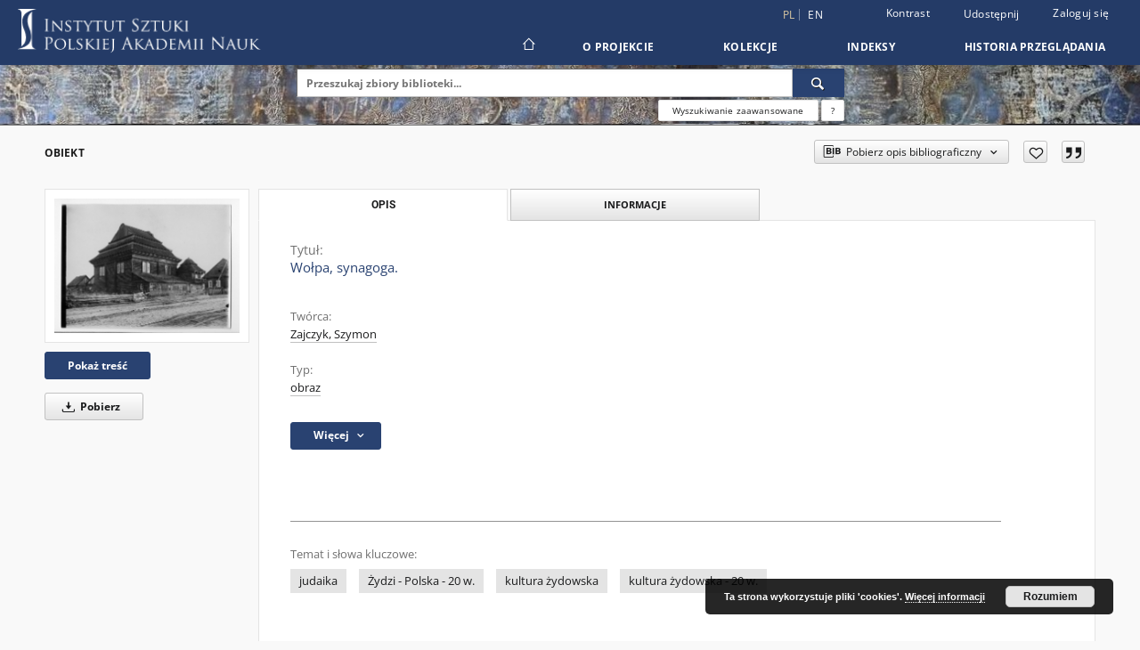

--- FILE ---
content_type: text/html;charset=utf-8
request_url: https://repozytorium.ispan.pl/dlibra/publication/9322/edition/8426/is-pan-r0000032919-wolpa-fot-s-zajczyk?language=pl
body_size: 141867
content:
<!doctype html>
<html lang="pl">
	<head>
		<script src="https://repozytorium.ispan.pl/style/dlibra/default/js/script-jquery.min.js"></script>

		


<meta charset="utf-8">
<meta http-equiv="X-UA-Compatible" content="IE=edge">
<meta name="viewport" content="width=device-width, initial-scale=1">


<title>Wołpa, synagoga. - Instytut Sztuki Polskiej Akademii Nauk</title>
<meta name="Description" content="Instytut Sztuki Polskiej Akademii Nauk to... Tu uzupełnij opis do metadanych strony głównej, widoczny np. przy udostępnianiu na Facebooku" />

<meta property="og:url"                content="https://repozytorium.ispan.pl/dlibra/publication/9322/edition/8426/is-pan-r0000032919-wolpa-fot-s-zajczyk?language=pl" />
<meta property="og:type"               content="Object" />
<meta property="og:title"              content="Wołpa, synagoga. - Instytut Sztuki Polskiej Akademii Nauk" />
<meta property="og:description"        content="Instytut Sztuki Polskiej Akademii Nauk to... Tu uzupełnij opis do metadanych strony głównej, widoczny np. przy udostępnianiu na Facebooku" />
<meta property="og:image"              content="https://repozytorium.ispan.pl/image/edition/thumbnail:docmetadata/8426" />

<link rel="icon" type="image/png" href="https://repozytorium.ispan.pl/style/common/img/icons/favicon.png" sizes="16x16" media="(prefers-color-scheme: light)"> 
<link rel="icon" type="image/png" href="https://repozytorium.ispan.pl/style/common/img/icons/favicon-dark.png" sizes="16x16" media="(prefers-color-scheme: dark)"> 
<link rel="apple-touch-icon" href="https://repozytorium.ispan.pl/style/common/img/icons/apple-touch-icon.png">

<link rel="canonical" href="https://repozytorium.ispan.pl/dlibra/publication/9322/edition/8426?language=pl" />

<link rel="stylesheet" href="https://repozytorium.ispan.pl/style/dlibra/default/css/libs.css?20231014115819">
<link rel="stylesheet" href="https://repozytorium.ispan.pl/style/dlibra/default/css/main.css?20231014115819">
<link rel="stylesheet" href="https://repozytorium.ispan.pl/style/dlibra/default/css/colors.css?20231014115819">
<link rel="stylesheet" href="https://repozytorium.ispan.pl/style/dlibra/default/css/custom.css?20231014115819">


	    <link rel="search"  type="application/opensearchdescription+xml" href="https://repozytorium.ispan.pl/ISPAN_pl.xml"  title="ISPAN" />

										<link rel="meta" type="application/rdf+xml" href="https://repozytorium.ispan.pl/dlibra/rdf.xml?type=e&amp;id=8426"/>
	
	<link rel="schema.DC" href="http://purl.org/dc/elements/1.1/" />
	<!--type is "document" for import all tags into zotero-->
	<meta name="DC.type" content="document" />
	<meta name="DC.identifier" content="https://repozytorium.ispan.pl/publication/9322" />
	
						<meta name="DC.identifier" content="IS_PAN_R0000032919" />
								<meta name="DC.creator" content="Zajczyk, Szymon" />
								<meta name="DC.subject" content="judaika" />
					<meta name="DC.subject" content="Żydzi - Polska - 20 w." />
					<meta name="DC.subject" content="kultura żydowska" />
					<meta name="DC.subject" content="kultura żydowska - 20 w." />
								<meta name="DC.rights" content="dostępne publicznie bez ograniczeń" />
					<meta name="DC.rights" content="&copy; Instytut Sztuki PAN" />
					<meta name="DC.rights" content="Instytut Sztuki PAN" />
					<meta name="DC.rights" content="http://rightsstatements.org/vocab/InC-EDU/1.0/" />
								<meta name="DC.source" content="Zbiory Fotografii i Rysunk&oacute;w Pomiarowych IS PAN" />
					<meta name="DC.source" content="Instytut Sztuki PAN" />
					<meta name="DC.source" content="Zbiory Fotografii i Rysunk&oacute;w Pomiarowych IS PAN" />
								<meta name="DC.title" content="Wołpa, synagoga." />
								<meta name="DC.type" content="obraz" />
								<meta name="DC.relation" content="oai:repozytorium.ispan.pl:publication:9322" />
			
										<meta name="citation_title" content="Wołpa, synagoga." />
				<meta name="citation_author" content="Zajczyk, Szymon" />
						<meta name="citation_online_date" content="2022/03/22" />
		
							

			
				</head>

	<body class="">

		
		<div class="container--main">

			<header class="header--main" tabindex="-1">

  <ul class="skip-links list-unstyled">
    <li><a href="#navigationTop" class="inner" tabindex="0">Przejdź do menu głównego</a></li>
        <li><a href="#search-form" class="inner" tabindex="0">Przejdź do wyszukiwarki</a></li>
        <li><a href="#main-content" class="inner" tabindex="0">Przejdź do treści</a></li>
    <li><a href="#footer" tabindex="0">Przejdź do stopki</a></li>
  </ul>

      
            
  
  <div class="container--full">
    <nav class="header--top" id="navigationTop">
      <button class="header__menu-toggle navbar-toggle collapsed visible-xs visible-sm" type="button" data-toggle="collapse" data-target="#navbar-collapse" aria-expanded="false" aria-label="Menu">
        <span class="dlibra-icon-menu"></span>
      </button>
      <ul class="header__list hidden-sm hidden-xs">
									      <li class="header__list-item header__list-item--languages hidden-xs hidden-sm">
      <a class="header__list__link header__list__link--language active" href="/" aria-label="polski">
          pl
      </a>
                        <a class="header__list__link header__list__link--language" href="https://repozytorium.ispan.pl/dlibra/publication/9322/edition/8426/is-pan-r0000032919-wolpa-fot-s-zajczyk?language=en" aria-label="English">en</a>
                                </li>
      <li class="header__languages-item visible-xs visible-sm">
              <a href="https://repozytorium.ispan.pl/dlibra/publication/9322/edition/8426/is-pan-r0000032919-wolpa-fot-s-zajczyk?language=en" class="header__languages__link ">en</a>
              <a href="https://repozytorium.ispan.pl/dlibra/publication/9322/edition/8426/is-pan-r0000032919-wolpa-fot-s-zajczyk?language=pl" class="header__languages__link active">pl</a>
          </li>
  
				        <li class="header__list-item">
          <button class="header__list__link contrast__link" data-contrast="false">
            <span class="dlibra-icon-contrast"></span>
            Kontrast
          </button>
        </li>

        <li class="header__list-item">
          <div class="a2a--header">
            <div class="a2a_kit a2a_kit_size_32 a2a_default_style" data-a2a-url="https://repozytorium.ispan.pl/dlibra/publication/9322/edition/8426/is-pan-r0000032919-wolpa-fot-s-zajczyk?language=pl">
              <a class="a2a_dd header__list__link" href="https://www.addtoany.com/share">Udostępnij</a>
            </div>
            <script>
               var a2a_config = a2a_config || {};
               a2a_config.onclick = 1;
               a2a_config.locale = "pl";
               a2a_config.color_main = "D7E5ED";
               a2a_config.color_border = "9D9D9D";
               a2a_config.color_link_text = "333333";
               a2a_config.color_link_text_hover = "333333";
               a2a_config.color_bg = "d9d9d9";
               a2a_config.icon_color = "#767676";
							 a2a_config.num_services = 6;
							 a2a_config.prioritize = ["facebook", "wykop", "twitter", "pinterest", "email", "gmail"];
            </script>
            <script async src="//static.addtoany.com/menu/page.js"></script>
          </div>
        </li>
        <li class="header__list-item">
                      <a href="https://repozytorium.ispan.pl/dlibra/login?refUrl=aHR0cHM6Ly9yZXBvenl0b3JpdW0uaXNwYW4ucGwvZGxpYnJhL3B1YmxpY2F0aW9uLzkzMjIvZWRpdGlvbi84NDI2L2lzLXBhbi1yMDAwMDAzMjkxOS13b2xwYS1mb3Qtcy16YWpjenlrP2xhbmd1YWdlPXBs" class="header__list__link" >
              Zaloguj się
            </a>
                  </li>
      </ul>
    </nav>
  </div>
  <div class="navbar menu--desktop" role="navigation">
    <div class="container--full">
      <div class="menu__header">
        <a class="menu__logo" href="https://repozytorium.ispan.pl" tabindex="0">
          <img src="https://repozytorium.ispan.pl/style/dlibra/default/img/custom-images/logo.png
" title="Instytut Sztuki Polskiej Akademii Nauk" alt="Instytut Sztuki Polskiej Akademii Nauk"/>
        </a>
      </div>
      <div class="menu__collapse js-menu" id="navbar-collapse">
					<div class="menu__back__container visible-xs visible-sm js-back-container">
					</div>
          <button class="header__menu-toggle--inner navbar-toggle collapsed visible-xs visible-sm js-close" type="button" data-toggle="collapse" data-target="#navbar-collapse" aria-expanded="false" aria-label="Zamknij menu"></button>
          <ul class="header__languages visible-xs visible-sm">
                                <li class="header__list-item header__list-item--languages hidden-xs hidden-sm">
      <a class="header__list__link header__list__link--language active" href="/" aria-label="polski">
          pl
      </a>
                        <a class="header__list__link header__list__link--language" href="https://repozytorium.ispan.pl/dlibra/publication/9322/edition/8426/is-pan-r0000032919-wolpa-fot-s-zajczyk?language=en" aria-label="English">en</a>
                                </li>
      <li class="header__languages-item visible-xs visible-sm">
              <a href="https://repozytorium.ispan.pl/dlibra/publication/9322/edition/8426/is-pan-r0000032919-wolpa-fot-s-zajczyk?language=en" class="header__languages__link ">en</a>
              <a href="https://repozytorium.ispan.pl/dlibra/publication/9322/edition/8426/is-pan-r0000032919-wolpa-fot-s-zajczyk?language=pl" class="header__languages__link active">pl</a>
          </li>
  
                      </ul>
          <div class="header__user visible-xs visible-sm">
                          <a href="https://repozytorium.ispan.pl/dlibra/login" class="header__user__link pull-left">
                Zaloguj się
              </a>
							<a href="" class="header__user__link contrast__link" data-contrast="false">
								<span class="dlibra-icon-contrast"></span>
								Kontrast
							</a>
              <div class="a2a--header header__user__a2a">
		            <div class="a2a_kit a2a_kit_size_32 a2a_default_style">
		              <a class="a2a_dd header__user__link" href="https://www.addtoany.com/share">Udostępnij</a>
		            </div>
		            <script>
		               var a2a_config = a2a_config || {};
		               a2a_config.onclick = 1;
		               a2a_config.locale = "pl";
									 a2a_config.num_services = 6;
									 a2a_config.prioritize = ["facebook", "wykop", "twitter", "pinterest", "email", "gmail"];
		            </script>
		            <script async src="//static.addtoany.com/menu/page.js"></script>
		          </div>
                      </div>
          <button class="menu__back hidden js-back">
            <span class="dlibra-icon-chevron-left"></span>
            Powrót
          </button>
          <ul class="menu__nav nav">
            <li class=" hidden-xs hidden-sm">
                            <a href="https://repozytorium.ispan.pl" class="home" aria-label="Strona główna">
                <span class="dlibra-icon-home"></span>
              </a>
            </li>
                           	
						<li>
				<a href="#" class="dropdown-toggle hidden-xs hidden-sm js-section-text" data-toggle="dropdown" data-js-section>
					O Projekcie
				</a>
				<a href="#" class="dropdown-toggle visible-xs visible-sm js-section-text" data-toggle="dropdown" data-js-section tabindex="-1">
					O Projekcie
				</a>
								<button class="dlibra-icon-chevron-right visible-xs visible-sm dropdown-toggle dropdown-icon" title="Rozwiń/zwiń listę obiektów" aria-label="Rozwiń/zwiń listę obiektów"></button>
					<ul class="dropdown-menu pull-right">

		<li class="visible-xs header__current js-current">
			<span class="dlibra-icon-chevron-right"></span>
		</li>
									<li>
										<a href="https://repozytorium.ispan.pl/dlibra/text?id=zasady-korzystania" class="menu__nav--no-dropdown">
							Zasady korzystania
									</a>
				</li>
												<li>
										<a href="https://repozytorium.ispan.pl/dlibra/text?id=deklracja-dostepnosci" class="menu__nav--no-dropdown">
							Deklaracja dostępności
									</a>
				</li>
												<li>
																					<a href="https://repozytorium.ispan.pl/dlibra/contact" class="menu__nav--no-dropdown">
							Kontakt
														</a>
				</li>
						</ul>
				</li>
			



                           
  <li class="">
    <a href="#" class="dropdown-toggle hidden-xs hidden-sm js-section-text" data-toggle="dropdown"  data-js-section>
      Kolekcje
    </a>
    <a href="#" class="dropdown-toggle visible-xs visible-sm js-section-text" data-toggle="dropdown"  data-js-section tabindex="-1">
      Kolekcje
    </a>
	    <button class="dlibra-icon-chevron-right visible-xs visible-sm dropdown-toggle dropdown-icon" title="Rozwiń/zwiń listę obiektów" aria-label="Rozwiń/zwiń listę obiektów"></button>
    <ul class="dropdown-menu pull-right">
      <li class="visible-xs visible-sm header__current js-current">
        <span class="dlibra-icon-chevron-right"></span>
      </li>
            	
            	<li>
				<button class="dlibra-icon-circle-plus hidden-xs hidden-sm dropdown-toggle dropdown-icon" title="Rozwiń/zwiń listę obiektów" aria-label="Rozwiń/zwiń listę obiektów">
		</button><a href="https://repozytorium.ispan.pl/dlibra/collectiondescription/6" class="js-section-text">
			Zbiory Specjalne
		</a>
		<button class="dlibra-icon-chevron-right visible-xs visible-sm dropdown-toggle dropdown-icon" title="Rozwiń/zwiń listę obiektów" aria-label="Rozwiń/zwiń listę obiektów"></button>
		<ul class="dropdown-menu">
			<li class="visible-xs visible-sm header__current js-current">
				<span class="dlibra-icon-chevron-right"></span>
			</li>
							<li>
				<a href="https://repozytorium.ispan.pl/dlibra/collectiondescription/12" class="menu__nav--no-dropdown">
			Dokumentacja teatralna
		</a>
	</li>
					</ul>
	</li>
            	<li>
				<button class="dlibra-icon-circle-plus hidden-xs hidden-sm dropdown-toggle dropdown-icon" title="Rozwiń/zwiń listę obiektów" aria-label="Rozwiń/zwiń listę obiektów">
		</button><a href="https://repozytorium.ispan.pl/dlibra/collectiondescription/5" class="js-section-text">
			Zbiory Fotografii i Rysunków Pomiarowych
		</a>
		<button class="dlibra-icon-chevron-right visible-xs visible-sm dropdown-toggle dropdown-icon" title="Rozwiń/zwiń listę obiektów" aria-label="Rozwiń/zwiń listę obiektów"></button>
		<ul class="dropdown-menu">
			<li class="visible-xs visible-sm header__current js-current">
				<span class="dlibra-icon-chevron-right"></span>
			</li>
							<li>
				<button class="dlibra-icon-circle-plus hidden-xs hidden-sm dropdown-toggle dropdown-icon" title="Rozwiń/zwiń listę obiektów" aria-label="Rozwiń/zwiń listę obiektów">
		</button><a href="https://repozytorium.ispan.pl/dlibra/collectiondescription/27" class="js-section-text">
			Materiały do historii i kultury Żydów polskich
		</a>
		<button class="dlibra-icon-chevron-right visible-xs visible-sm dropdown-toggle dropdown-icon" title="Rozwiń/zwiń listę obiektów" aria-label="Rozwiń/zwiń listę obiektów"></button>
		<ul class="dropdown-menu">
			<li class="visible-xs visible-sm header__current js-current">
				<span class="dlibra-icon-chevron-right"></span>
			</li>
							<li>
				<a href="https://repozytorium.ispan.pl/dlibra/collectiondescription/36" class="menu__nav--no-dropdown">
			Dokumentacja zabytków
		</a>
	</li>
							<li>
				<a href="https://repozytorium.ispan.pl/dlibra/collectiondescription/35" class="menu__nav--no-dropdown">
			Archiwum Marii i Kazimierza Piechotków
		</a>
	</li>
							<li>
				<a href="https://repozytorium.ispan.pl/dlibra/collectiondescription/37" class="menu__nav--no-dropdown">
			Kultura i sztuka
		</a>
	</li>
							<li>
				<a href="https://repozytorium.ispan.pl/dlibra/collectiondescription/39" class="menu__nav--no-dropdown">
			Cmentarze żydowskie
		</a>
	</li>
							<li>
				<a href="https://repozytorium.ispan.pl/dlibra/collectiondescription/40" class="menu__nav--no-dropdown">
			Świadectwa Zagłady
		</a>
	</li>
					</ul>
	</li>
							<li>
				<a href="https://repozytorium.ispan.pl/dlibra/collectiondescription/58" class="menu__nav--no-dropdown">
			Rezydencje na kresach dawnej Rzeczypospolitej
		</a>
	</li>
							<li>
				<button class="dlibra-icon-circle-plus hidden-xs hidden-sm dropdown-toggle dropdown-icon" title="Rozwiń/zwiń listę obiektów" aria-label="Rozwiń/zwiń listę obiektów">
		</button><a href="https://repozytorium.ispan.pl/dlibra/collectiondescription/28" class="js-section-text">
			Kultura Cyfrowa 
		</a>
		<button class="dlibra-icon-chevron-right visible-xs visible-sm dropdown-toggle dropdown-icon" title="Rozwiń/zwiń listę obiektów" aria-label="Rozwiń/zwiń listę obiektów"></button>
		<ul class="dropdown-menu">
			<li class="visible-xs visible-sm header__current js-current">
				<span class="dlibra-icon-chevron-right"></span>
			</li>
							<li>
				<a href="https://repozytorium.ispan.pl/dlibra/collectiondescription/30" class="menu__nav--no-dropdown">
			Kultura Cyfrowa 2021
		</a>
	</li>
							<li>
				<a href="https://repozytorium.ispan.pl/dlibra/collectiondescription/45" class="menu__nav--no-dropdown">
			Kultura Cyfrowa 2022
		</a>
	</li>
							<li>
				<a href="https://repozytorium.ispan.pl/dlibra/collectiondescription/61" class="menu__nav--no-dropdown">
			Kultura Cyfrowa 2023
		</a>
	</li>
							<li>
				<a href="https://repozytorium.ispan.pl/dlibra/collectiondescription/151" class="menu__nav--no-dropdown">
			Kultura Cyfrowa 2025
		</a>
	</li>
					</ul>
	</li>
							<li>
				<button class="dlibra-icon-circle-plus hidden-xs hidden-sm dropdown-toggle dropdown-icon" title="Rozwiń/zwiń listę obiektów" aria-label="Rozwiń/zwiń listę obiektów">
		</button><a href="https://repozytorium.ispan.pl/dlibra/collectiondescription/29" class="js-section-text">
			Cymelia
		</a>
		<button class="dlibra-icon-chevron-right visible-xs visible-sm dropdown-toggle dropdown-icon" title="Rozwiń/zwiń listę obiektów" aria-label="Rozwiń/zwiń listę obiektów"></button>
		<ul class="dropdown-menu">
			<li class="visible-xs visible-sm header__current js-current">
				<span class="dlibra-icon-chevron-right"></span>
			</li>
							<li>
				<a href="https://repozytorium.ispan.pl/dlibra/collectiondescription/32" class="menu__nav--no-dropdown">
			Letni pałac arcybiskupi w Bratysławie
		</a>
	</li>
					</ul>
	</li>
							<li>
				<a href="https://repozytorium.ispan.pl/dlibra/collectiondescription/33" class="menu__nav--no-dropdown">
			Gdańsk Fototeka
		</a>
	</li>
							<li>
				<a href="https://repozytorium.ispan.pl/dlibra/collectiondescription/95" class="menu__nav--no-dropdown">
			Archiwum cyfrowe Polskiej Sztuki Ludowej
		</a>
	</li>
							<li>
				<a href="https://repozytorium.ispan.pl/dlibra/collectiondescription/98" class="menu__nav--no-dropdown">
			Stanisław Bochnig - fotografie
		</a>
	</li>
							<li>
				<button class="dlibra-icon-circle-plus hidden-xs hidden-sm dropdown-toggle dropdown-icon" title="Rozwiń/zwiń listę obiektów" aria-label="Rozwiń/zwiń listę obiektów">
		</button><a href="https://repozytorium.ispan.pl/dlibra/collectiondescription/91" class="js-section-text">
			Materiały do badań ochrony i konserwacji zabytków Ukrainy
		</a>
		<button class="dlibra-icon-chevron-right visible-xs visible-sm dropdown-toggle dropdown-icon" title="Rozwiń/zwiń listę obiektów" aria-label="Rozwiń/zwiń listę obiektów"></button>
		<ul class="dropdown-menu">
			<li class="visible-xs visible-sm header__current js-current">
				<span class="dlibra-icon-chevron-right"></span>
			</li>
							<li>
				<a href="https://repozytorium.ispan.pl/dlibra/collectiondescription/92" class="menu__nav--no-dropdown">
			Architektura sakralna
		</a>
	</li>
							<li>
				<a href="https://repozytorium.ispan.pl/dlibra/collectiondescription/93" class="menu__nav--no-dropdown">
			Architektura rezydencjonalna
		</a>
	</li>
							<li>
				<a href="https://repozytorium.ispan.pl/dlibra/collectiondescription/94" class="menu__nav--no-dropdown">
			Architektura miejska
		</a>
	</li>
					</ul>
	</li>
							<li>
				<a href="https://repozytorium.ispan.pl/dlibra/collectiondescription/99" class="menu__nav--no-dropdown">
			Publikacje
		</a>
	</li>
					</ul>
	</li>
            	<li>
				<button class="dlibra-icon-circle-plus hidden-xs hidden-sm dropdown-toggle dropdown-icon" title="Rozwiń/zwiń listę obiektów" aria-label="Rozwiń/zwiń listę obiektów">
		</button><a href="https://repozytorium.ispan.pl/dlibra/collectiondescription/10" class="js-section-text">
			Katalog Zabytków Sztuki w Polsce
		</a>
		<button class="dlibra-icon-chevron-right visible-xs visible-sm dropdown-toggle dropdown-icon" title="Rozwiń/zwiń listę obiektów" aria-label="Rozwiń/zwiń listę obiektów"></button>
		<ul class="dropdown-menu">
			<li class="visible-xs visible-sm header__current js-current">
				<span class="dlibra-icon-chevron-right"></span>
			</li>
							<li>
				<button class="dlibra-icon-circle-plus hidden-xs hidden-sm dropdown-toggle dropdown-icon" title="Rozwiń/zwiń listę obiektów" aria-label="Rozwiń/zwiń listę obiektów">
		</button><a href="https://repozytorium.ispan.pl/dlibra/collectiondescription/50" class="js-section-text">
			Cała seria
		</a>
		<button class="dlibra-icon-chevron-right visible-xs visible-sm dropdown-toggle dropdown-icon" title="Rozwiń/zwiń listę obiektów" aria-label="Rozwiń/zwiń listę obiektów"></button>
		<ul class="dropdown-menu">
			<li class="visible-xs visible-sm header__current js-current">
				<span class="dlibra-icon-chevron-right"></span>
			</li>
							<li>
				<a href="https://repozytorium.ispan.pl/dlibra/collectiondescription/64" class="menu__nav--no-dropdown">
			TOM I - WOJ. KRAKOWSKIE
		</a>
	</li>
							<li>
				<a href="https://repozytorium.ispan.pl/dlibra/collectiondescription/66" class="menu__nav--no-dropdown">
			TOM II - WOJ. ŁÓDZKIE
		</a>
	</li>
							<li>
				<a href="https://repozytorium.ispan.pl/dlibra/collectiondescription/67" class="menu__nav--no-dropdown">
			TOM III - WOJ. KIELECKIE
		</a>
	</li>
							<li>
				<a href="https://repozytorium.ispan.pl/dlibra/collectiondescription/68" class="menu__nav--no-dropdown">
			TOM IV - MIASTO KRAKÓW
		</a>
	</li>
							<li>
				<a href="https://repozytorium.ispan.pl/dlibra/collectiondescription/69" class="menu__nav--no-dropdown">
			TOM V - WOJ. POZNAŃSKIE
		</a>
	</li>
							<li>
				<a href="https://repozytorium.ispan.pl/dlibra/collectiondescription/70" class="menu__nav--no-dropdown">
			TOM VI - WOJ. KATOWICKIE
		</a>
	</li>
							<li>
				<a href="https://repozytorium.ispan.pl/dlibra/collectiondescription/71" class="menu__nav--no-dropdown">
			TOM VII - WOJ. OPOLSKIE
		</a>
	</li>
							<li>
				<a href="https://repozytorium.ispan.pl/dlibra/collectiondescription/72" class="menu__nav--no-dropdown">
			TOM VIII - WOJ. LUBELSKIE
		</a>
	</li>
							<li>
				<a href="https://repozytorium.ispan.pl/dlibra/collectiondescription/73" class="menu__nav--no-dropdown">
			TOM X - WOJ. WARSZAWSKIE
		</a>
	</li>
							<li>
				<a href="https://repozytorium.ispan.pl/dlibra/collectiondescription/74" class="menu__nav--no-dropdown">
			TOM XI - WOJ. BYDGOSKIE
		</a>
	</li>
							<li>
				<a href="https://repozytorium.ispan.pl/dlibra/collectiondescription/75" class="menu__nav--no-dropdown">
			TOM XIII - WOJ. RZESZOWSKIE
		</a>
	</li>
							<li>
				<a href="https://repozytorium.ispan.pl/dlibra/collectiondescription/76" class="menu__nav--no-dropdown">
			SERIA NOWA. TOM I - WOJ. KROŚNIEŃSKIE
		</a>
	</li>
							<li>
				<a href="https://repozytorium.ispan.pl/dlibra/collectiondescription/89" class="menu__nav--no-dropdown">
			SERIA NOWA. TOM II - WOJ. ELBLĄSKIE
		</a>
	</li>
							<li>
				<a href="https://repozytorium.ispan.pl/dlibra/collectiondescription/77" class="menu__nav--no-dropdown">
			SERIA NOWA. TOM III - WOJ. RZESZOWSKIE
		</a>
	</li>
							<li>
				<a href="https://repozytorium.ispan.pl/dlibra/collectiondescription/78" class="menu__nav--no-dropdown">
			SERIA NOWA. TOM IV - WOJ. WROCŁAWSKIE (DOLNOŚLĄSKIE)
		</a>
	</li>
							<li>
				<a href="https://repozytorium.ispan.pl/dlibra/collectiondescription/79" class="menu__nav--no-dropdown">
			SERIA NOWA. TOM V - WOJ. GDAŃSKIE
		</a>
	</li>
							<li>
				<a href="https://repozytorium.ispan.pl/dlibra/collectiondescription/80" class="menu__nav--no-dropdown">
			SERIA NOWA. TOM VI - MIASTO CZĘSTOCHOWA
		</a>
	</li>
							<li>
				<a href="https://repozytorium.ispan.pl/dlibra/collectiondescription/81" class="menu__nav--no-dropdown">
			SERIA NOWA. TOM VII - MIASTO POZNAŃ
		</a>
	</li>
							<li>
				<a href="https://repozytorium.ispan.pl/dlibra/collectiondescription/82" class="menu__nav--no-dropdown">
			SERIA NOWA. TOM VIII - MIASTO GDAŃSK
		</a>
	</li>
							<li>
				<a href="https://repozytorium.ispan.pl/dlibra/collectiondescription/83" class="menu__nav--no-dropdown">
			SERIA NOWA. TOM IX - WOJ. ŁOMŻYŃSKIE
		</a>
	</li>
							<li>
				<a href="https://repozytorium.ispan.pl/dlibra/collectiondescription/84" class="menu__nav--no-dropdown">
			SERIA NOWA. TOM X - MIASTO PRZEMYŚL
		</a>
	</li>
							<li>
				<a href="https://repozytorium.ispan.pl/dlibra/collectiondescription/85" class="menu__nav--no-dropdown">
			SERIA NOWA. TOM XI - MIASTO WARSZAWA
		</a>
	</li>
							<li>
				<a href="https://repozytorium.ispan.pl/dlibra/collectiondescription/86" class="menu__nav--no-dropdown">
			SERIA NOWA. TOM XII - WOJ. BIAŁOSTOCKIE (PODLASKIE)
		</a>
	</li>
							<li>
				<a href="https://repozytorium.ispan.pl/dlibra/collectiondescription/88" class="menu__nav--no-dropdown">
			SERIA NOWA. TOM XIII - WOJ. ZACHODNIOPOMORSKIE
		</a>
	</li>
							<li>
				<a href="https://repozytorium.ispan.pl/dlibra/collectiondescription/87" class="menu__nav--no-dropdown">
			Wszystkie tomy
		</a>
	</li>
					</ul>
	</li>
							<li>
				<a href="https://repozytorium.ispan.pl/dlibra/collectiondescription/49" class="menu__nav--no-dropdown">
			Baza miejscowości
		</a>
	</li>
					</ul>
	</li>
            	<li>
				<button class="dlibra-icon-circle-plus hidden-xs hidden-sm dropdown-toggle dropdown-icon" title="Rozwiń/zwiń listę obiektów" aria-label="Rozwiń/zwiń listę obiektów">
		</button><a href="https://repozytorium.ispan.pl/dlibra/collectiondescription/56" class="js-section-text">
			Słownik Artystów Polskich
		</a>
		<button class="dlibra-icon-chevron-right visible-xs visible-sm dropdown-toggle dropdown-icon" title="Rozwiń/zwiń listę obiektów" aria-label="Rozwiń/zwiń listę obiektów"></button>
		<ul class="dropdown-menu">
			<li class="visible-xs visible-sm header__current js-current">
				<span class="dlibra-icon-chevron-right"></span>
			</li>
							<li>
				<a href="https://repozytorium.ispan.pl/dlibra/collectiondescription/57" class="menu__nav--no-dropdown">
			Baza haseł
		</a>
	</li>
					</ul>
	</li>
            	<li>
				<button class="dlibra-icon-circle-plus hidden-xs hidden-sm dropdown-toggle dropdown-icon" title="Rozwiń/zwiń listę obiektów" aria-label="Rozwiń/zwiń listę obiektów">
		</button><a href="https://repozytorium.ispan.pl/dlibra/collectiondescription/51" class="js-section-text">
			Zakład Historii i Teorii Teatru
		</a>
		<button class="dlibra-icon-chevron-right visible-xs visible-sm dropdown-toggle dropdown-icon" title="Rozwiń/zwiń listę obiektów" aria-label="Rozwiń/zwiń listę obiektów"></button>
		<ul class="dropdown-menu">
			<li class="visible-xs visible-sm header__current js-current">
				<span class="dlibra-icon-chevron-right"></span>
			</li>
							<li>
				<button class="dlibra-icon-circle-plus hidden-xs hidden-sm dropdown-toggle dropdown-icon" title="Rozwiń/zwiń listę obiektów" aria-label="Rozwiń/zwiń listę obiektów">
		</button><a href="https://repozytorium.ispan.pl/dlibra/collectiondescription/55" class="js-section-text">
			Publikacje
		</a>
		<button class="dlibra-icon-chevron-right visible-xs visible-sm dropdown-toggle dropdown-icon" title="Rozwiń/zwiń listę obiektów" aria-label="Rozwiń/zwiń listę obiektów"></button>
		<ul class="dropdown-menu">
			<li class="visible-xs visible-sm header__current js-current">
				<span class="dlibra-icon-chevron-right"></span>
			</li>
							<li>
				<a href="https://repozytorium.ispan.pl/dlibra/collectiondescription/149" class="menu__nav--no-dropdown">
			Książki
		</a>
	</li>
							<li>
				<a href="https://repozytorium.ispan.pl/dlibra/collectiondescription/146" class="menu__nav--no-dropdown">
			Polifonia. Rzecz o pracy twórczej Teatru Węgajty
		</a>
	</li>
					</ul>
	</li>
							<li>
				<button class="dlibra-icon-circle-plus hidden-xs hidden-sm dropdown-toggle dropdown-icon" title="Rozwiń/zwiń listę obiektów" aria-label="Rozwiń/zwiń listę obiektów">
		</button><a href="https://repozytorium.ispan.pl/dlibra/collectiondescription/59" class="js-section-text">
			Wydarzenia
		</a>
		<button class="dlibra-icon-chevron-right visible-xs visible-sm dropdown-toggle dropdown-icon" title="Rozwiń/zwiń listę obiektów" aria-label="Rozwiń/zwiń listę obiektów"></button>
		<ul class="dropdown-menu">
			<li class="visible-xs visible-sm header__current js-current">
				<span class="dlibra-icon-chevron-right"></span>
			</li>
							<li>
				<a href="https://repozytorium.ispan.pl/dlibra/collectiondescription/60" class="menu__nav--no-dropdown">
			International Symposium: Devised Theatre and Its Practices |14.11.2023
		</a>
	</li>
							<li>
				<a href="https://repozytorium.ispan.pl/dlibra/collectiondescription/63" class="menu__nav--no-dropdown">
			Międzynarodowa konferencja: Prawo (do) tańca – konteksty estetyczne, kulturowe i polityczne I 12.10.2022
		</a>
	</li>
					</ul>
	</li>
							<li>
				<a href="https://repozytorium.ispan.pl/dlibra/collectiondescription/96" class="menu__nav--no-dropdown">
			Archiwalia
		</a>
	</li>
							<li>
				<a href="https://repozytorium.ispan.pl/dlibra/collectiondescription/97" class="menu__nav--no-dropdown">
			Helena Modrzejewska. Archiwalia w zbiorach Instytutu Sztuki PAN
		</a>
	</li>
							<li>
				<button class="dlibra-icon-circle-plus hidden-xs hidden-sm dropdown-toggle dropdown-icon" title="Rozwiń/zwiń listę obiektów" aria-label="Rozwiń/zwiń listę obiektów">
		</button><a href="https://repozytorium.ispan.pl/dlibra/collectiondescription/143" class="js-section-text">
			Almanach Sceny Polskiej
		</a>
		<button class="dlibra-icon-chevron-right visible-xs visible-sm dropdown-toggle dropdown-icon" title="Rozwiń/zwiń listę obiektów" aria-label="Rozwiń/zwiń listę obiektów"></button>
		<ul class="dropdown-menu">
			<li class="visible-xs visible-sm header__current js-current">
				<span class="dlibra-icon-chevron-right"></span>
			</li>
							<li>
				<a href="https://repozytorium.ispan.pl/dlibra/collectiondescription/144" class="menu__nav--no-dropdown">
			„Almanach Sceny Polskiej” 1959-2008
		</a>
	</li>
							<li>
				<a href="https://repozytorium.ispan.pl/dlibra/collectiondescription/145" class="menu__nav--no-dropdown">
			„Almanach sceny polskiej 1944-1958”
		</a>
	</li>
					</ul>
	</li>
					</ul>
	</li>
            	<li>
				<button class="dlibra-icon-circle-plus hidden-xs hidden-sm dropdown-toggle dropdown-icon" title="Rozwiń/zwiń listę obiektów" aria-label="Rozwiń/zwiń listę obiektów">
		</button><a href="https://repozytorium.ispan.pl/dlibra/collectiondescription/19" class="js-section-text">
			Pracownia Rzemiosła Artystycznego i Designu
		</a>
		<button class="dlibra-icon-chevron-right visible-xs visible-sm dropdown-toggle dropdown-icon" title="Rozwiń/zwiń listę obiektów" aria-label="Rozwiń/zwiń listę obiektów"></button>
		<ul class="dropdown-menu">
			<li class="visible-xs visible-sm header__current js-current">
				<span class="dlibra-icon-chevron-right"></span>
			</li>
							<li>
				<button class="dlibra-icon-circle-plus hidden-xs hidden-sm dropdown-toggle dropdown-icon" title="Rozwiń/zwiń listę obiektów" aria-label="Rozwiń/zwiń listę obiektów">
		</button><a href="https://repozytorium.ispan.pl/dlibra/collectiondescription/20" class="js-section-text">
			Materiały Pracowni Rzemiosła Artystycznego i Designu
		</a>
		<button class="dlibra-icon-chevron-right visible-xs visible-sm dropdown-toggle dropdown-icon" title="Rozwiń/zwiń listę obiektów" aria-label="Rozwiń/zwiń listę obiektów"></button>
		<ul class="dropdown-menu">
			<li class="visible-xs visible-sm header__current js-current">
				<span class="dlibra-icon-chevron-right"></span>
			</li>
							<li>
				<a href="https://repozytorium.ispan.pl/dlibra/collectiondescription/26" class="menu__nav--no-dropdown">
			Znaki imienne w „Księgach Rejestracyjnych Przedsiębiorstw Złotniczych” Urzędu Probierczego w Krakowie (1928-1949/50)
		</a>
	</li>
							<li>
				<a href="https://repozytorium.ispan.pl/dlibra/collectiondescription/62" class="menu__nav--no-dropdown">
			Baza haseł
		</a>
	</li>
					</ul>
	</li>
							<li>
				<a href="https://repozytorium.ispan.pl/dlibra/collectiondescription/25" class="menu__nav--no-dropdown">
			Seminarium Pracowni Rzemiosła Artystycznego i Designu
		</a>
	</li>
							<li>
				<a href="https://repozytorium.ispan.pl/dlibra/collectiondescription/31" class="menu__nav--no-dropdown">
			Publikacje
		</a>
	</li>
					</ul>
	</li>
            	<li>
				<button class="dlibra-icon-circle-plus hidden-xs hidden-sm dropdown-toggle dropdown-icon" title="Rozwiń/zwiń listę obiektów" aria-label="Rozwiń/zwiń listę obiektów">
		</button><a href="https://repozytorium.ispan.pl/dlibra/collectiondescription/46" class="js-section-text">
			Projekty
		</a>
		<button class="dlibra-icon-chevron-right visible-xs visible-sm dropdown-toggle dropdown-icon" title="Rozwiń/zwiń listę obiektów" aria-label="Rozwiń/zwiń listę obiektów"></button>
		<ul class="dropdown-menu">
			<li class="visible-xs visible-sm header__current js-current">
				<span class="dlibra-icon-chevron-right"></span>
			</li>
							<li>
				<button class="dlibra-icon-circle-plus hidden-xs hidden-sm dropdown-toggle dropdown-icon" title="Rozwiń/zwiń listę obiektów" aria-label="Rozwiń/zwiń listę obiektów">
		</button><a href="https://repozytorium.ispan.pl/dlibra/collectiondescription/48" class="js-section-text">
			Dariah.lab: Laboratorium źródeł
		</a>
		<button class="dlibra-icon-chevron-right visible-xs visible-sm dropdown-toggle dropdown-icon" title="Rozwiń/zwiń listę obiektów" aria-label="Rozwiń/zwiń listę obiektów"></button>
		<ul class="dropdown-menu">
			<li class="visible-xs visible-sm header__current js-current">
				<span class="dlibra-icon-chevron-right"></span>
			</li>
							<li>
				<a href="https://repozytorium.ispan.pl/dlibra/collectiondescription/53" class="menu__nav--no-dropdown">
			Katalog Zabytków Sztuki w Polsce
		</a>
	</li>
							<li>
				<a href="https://repozytorium.ispan.pl/dlibra/collectiondescription/54" class="menu__nav--no-dropdown">
			Unikatowe materiały wizualne do badań dziedzictwa kulturowego Judaizmu w dawnej RP
		</a>
	</li>
					</ul>
	</li>
							<li>
				<button class="dlibra-icon-circle-plus hidden-xs hidden-sm dropdown-toggle dropdown-icon" title="Rozwiń/zwiń listę obiektów" aria-label="Rozwiń/zwiń listę obiektów">
		</button><a href="https://repozytorium.ispan.pl/dlibra/collectiondescription/100" class="js-section-text">
			Wspólne dziedzictwo. Polonica w zbiorach rysunków architektonicznych z XVIII w. w Dreźnie
		</a>
		<button class="dlibra-icon-chevron-right visible-xs visible-sm dropdown-toggle dropdown-icon" title="Rozwiń/zwiń listę obiektów" aria-label="Rozwiń/zwiń listę obiektów"></button>
		<ul class="dropdown-menu">
			<li class="visible-xs visible-sm header__current js-current">
				<span class="dlibra-icon-chevron-right"></span>
			</li>
							<li>
				<a href="https://repozytorium.ispan.pl/dlibra/collectiondescription/128" class="menu__nav--no-dropdown">
			Plany i widoki Warszawy i Pragi, plany fragmentów Warszawy i przedmieść 
		</a>
	</li>
							<li>
				<a href="https://repozytorium.ispan.pl/dlibra/collectiondescription/129" class="menu__nav--no-dropdown">
			Zamek Królewski w Warszawie
		</a>
	</li>
							<li>
				<a href="https://repozytorium.ispan.pl/dlibra/collectiondescription/130" class="menu__nav--no-dropdown">
			Grodno – budowle państwowe
		</a>
	</li>
							<li>
				<a href="https://repozytorium.ispan.pl/dlibra/collectiondescription/131" class="menu__nav--no-dropdown">
			Założenie Saskie
		</a>
	</li>
							<li>
				<a href="https://repozytorium.ispan.pl/dlibra/collectiondescription/132" class="menu__nav--no-dropdown">
			Założenie Ujazdowskie 
		</a>
	</li>
							<li>
				<a href="https://repozytorium.ispan.pl/dlibra/collectiondescription/133" class="menu__nav--no-dropdown">
			Pozostałe cywilne przedsięwzięcia budowlane Augusta II
		</a>
	</li>
							<li>
				<a href="https://repozytorium.ispan.pl/dlibra/collectiondescription/134" class="menu__nav--no-dropdown">
			Budowle wojskowe
		</a>
	</li>
							<li>
				<a href="https://repozytorium.ispan.pl/dlibra/collectiondescription/135" class="menu__nav--no-dropdown">
			Pałace Pocztowe
		</a>
	</li>
							<li>
				<a href="https://repozytorium.ispan.pl/dlibra/collectiondescription/136" class="menu__nav--no-dropdown">
			Królewskie uroczystości żałobne i miejsca upamiętnienia
		</a>
	</li>
							<li>
				<a href="https://repozytorium.ispan.pl/dlibra/collectiondescription/137" class="menu__nav--no-dropdown">
			Krakowskie ceremonie królewskie i nekropolia na Wawelu
		</a>
	</li>
							<li>
				<a href="https://repozytorium.ispan.pl/dlibra/collectiondescription/138" class="menu__nav--no-dropdown">
			Inne uroczystości religijne i świeckie
		</a>
	</li>
							<li>
				<a href="https://repozytorium.ispan.pl/dlibra/collectiondescription/139" class="menu__nav--no-dropdown">
			Fundacje Sułkowskiego
		</a>
	</li>
							<li>
				<a href="https://repozytorium.ispan.pl/dlibra/collectiondescription/140" class="menu__nav--no-dropdown">
			Fundacje Heinricha i Anny Marii z Kolovrathów von Brühlów
		</a>
	</li>
							<li>
				<a href="https://repozytorium.ispan.pl/dlibra/collectiondescription/141" class="menu__nav--no-dropdown">
			Inne budowle sakralne w Warszawie
		</a>
	</li>
							<li>
				<a href="https://repozytorium.ispan.pl/dlibra/collectiondescription/142" class="menu__nav--no-dropdown">
			Varia
		</a>
	</li>
					</ul>
	</li>
							<li>
				<button class="dlibra-icon-circle-plus hidden-xs hidden-sm dropdown-toggle dropdown-icon" title="Rozwiń/zwiń listę obiektów" aria-label="Rozwiń/zwiń listę obiektów">
		</button><a href="https://repozytorium.ispan.pl/dlibra/collectiondescription/101" class="js-section-text">
			Wydawnictwa płytowe Zbiorów Fonograficznych IS PAN
		</a>
		<button class="dlibra-icon-chevron-right visible-xs visible-sm dropdown-toggle dropdown-icon" title="Rozwiń/zwiń listę obiektów" aria-label="Rozwiń/zwiń listę obiektów"></button>
		<ul class="dropdown-menu">
			<li class="visible-xs visible-sm header__current js-current">
				<span class="dlibra-icon-chevron-right"></span>
			</li>
							<li>
				<button class="dlibra-icon-circle-plus hidden-xs hidden-sm dropdown-toggle dropdown-icon" title="Rozwiń/zwiń listę obiektów" aria-label="Rozwiń/zwiń listę obiektów">
		</button><a href="https://repozytorium.ispan.pl/dlibra/collectiondescription/105" class="js-section-text">
			The Oldest Sound Documents of Polish Traditional Music
		</a>
		<button class="dlibra-icon-chevron-right visible-xs visible-sm dropdown-toggle dropdown-icon" title="Rozwiń/zwiń listę obiektów" aria-label="Rozwiń/zwiń listę obiektów"></button>
		<ul class="dropdown-menu">
			<li class="visible-xs visible-sm header__current js-current">
				<span class="dlibra-icon-chevron-right"></span>
			</li>
							<li>
				<a href="https://repozytorium.ispan.pl/dlibra/collectiondescription/106" class="menu__nav--no-dropdown">
			"Rozpoczął tedy fonograf zbieranie melodii podhalańskich…"
		</a>
	</li>
							<li>
				<a href="https://repozytorium.ispan.pl/dlibra/collectiondescription/109" class="menu__nav--no-dropdown">
			“Polskie pieśni ludowe na Śląsku Opolskim przez Paula Schmidta w 1913 r. na fonograf zebrane”. Pierwsze nagrania muzyki tradycyjnej dokonane na Śląsku Opolskim ze Zbiorów Archiwum Fonograficznego w Berlinie
		</a>
	</li>
					</ul>
	</li>
							<li>
				<button class="dlibra-icon-circle-plus hidden-xs hidden-sm dropdown-toggle dropdown-icon" title="Rozwiń/zwiń listę obiektów" aria-label="Rozwiń/zwiń listę obiektów">
		</button><a href="https://repozytorium.ispan.pl/dlibra/collectiondescription/107" class="js-section-text">
			IS PAN Folk Music Collection
		</a>
		<button class="dlibra-icon-chevron-right visible-xs visible-sm dropdown-toggle dropdown-icon" title="Rozwiń/zwiń listę obiektów" aria-label="Rozwiń/zwiń listę obiektów"></button>
		<ul class="dropdown-menu">
			<li class="visible-xs visible-sm header__current js-current">
				<span class="dlibra-icon-chevron-right"></span>
			</li>
							<li>
				<a href="https://repozytorium.ispan.pl/dlibra/collectiondescription/110" class="menu__nav--no-dropdown">
			Early post-war Polish folk music recordings (1945-1950)
		</a>
	</li>
							<li>
				<a href="https://repozytorium.ispan.pl/dlibra/collectiondescription/111" class="menu__nav--no-dropdown">
			Muzyka ocalona – Łowickie 1952-1959. Nagrania  archiwalne  tradycyjnej  muzyki  regionu  łowickiego ze Zbiorów Fonograficznych Instytutu Sztuki PAN
		</a>
	</li>
							<li>
				<a href="https://repozytorium.ispan.pl/dlibra/collectiondescription/112" class="menu__nav--no-dropdown">
			„Muzycy, Muzycy cos po Wos ostanie”. Nagrania archiwalne tradycyjnej muzyki Podhala  ze Zbiorów Fonograficznych Instytutu Sztuki PAN
		</a>
	</li>
							<li>
				<a href="https://repozytorium.ispan.pl/dlibra/collectiondescription/113" class="menu__nav--no-dropdown">
			Melodie z borów, łąk pól i znad wód. Nagrania archiwalne tradycyjnych pieśni i muzyki z Kaszub ze Zbiorów Fonograficznych Instytutu Sztuki PAN
		</a>
	</li>
							<li>
				<a href="https://repozytorium.ispan.pl/dlibra/collectiondescription/114" class="menu__nav--no-dropdown">
			„Hen, gdzie piaski i moczary, gdzie zielone zawsze bory. Pieśni Puszczy Kurpiowskiej”. Nagrania archiwalne ze Zbiorów Fonograficznych Instytutu Sztuki PAN
		</a>
	</li>
							<li>
				<a href="https://repozytorium.ispan.pl/dlibra/collectiondescription/115" class="menu__nav--no-dropdown">
			„Te skrzypce pamiętają czasy Chopina…”. Archiwalne nagrania skrzypków ludowych ze Zbiorów Fonograficznych Instytutu Sztuki PAN
		</a>
	</li>
							<li>
				<a href="https://repozytorium.ispan.pl/dlibra/collectiondescription/116" class="menu__nav--no-dropdown">
			Melodie ziemi kujawskiej. Nagrania  archiwalne  tradycyjnych  pieśni  i  muzyki  Kujaw ze Zbiorów Fonograficznych Instytutu Sztuki PAN
		</a>
	</li>
							<li>
				<a href="https://repozytorium.ispan.pl/dlibra/collectiondescription/117" class="menu__nav--no-dropdown">
			Pierwszy Podhalański Popis Konkursowy Ludowych Muzyk Góralskich. Zakopane 18–20 kwietnia 1952 r. Nagrania archiwalne ze Zbiorów Fonograficznych Instytutu Sztuki PAN
		</a>
	</li>
							<li>
				<a href="https://repozytorium.ispan.pl/dlibra/collectiondescription/118" class="menu__nav--no-dropdown">
			„Pamiątki przeszłości z archiwum wydobyte. Pieśni i muzyka Kielecczyzny”. Nagrania archiwalne ze Zbiorów Fonograficznych Instytutu Sztuki PAN
		</a>
	</li>
							<li>
				<a href="https://repozytorium.ispan.pl/dlibra/collectiondescription/119" class="menu__nav--no-dropdown">
			Gdyby Kolberg miał fonograf… Nagrania  archiwalne  ze  Zbiorów  Fonograficznych Instytutu Sztuki PAN
		</a>
	</li>
							<li>
				<button class="dlibra-icon-circle-plus hidden-xs hidden-sm dropdown-toggle dropdown-icon" title="Rozwiń/zwiń listę obiektów" aria-label="Rozwiń/zwiń listę obiektów">
		</button><a href="https://repozytorium.ispan.pl/dlibra/collectiondescription/120" class="js-section-text">
			Melodie stamtąd. Nagrania archiwalne pieśni i muzyki regionu kaliskiego ze Zbiorów Fonograficznych Instytutu Sztuki PAN
		</a>
		<button class="dlibra-icon-chevron-right visible-xs visible-sm dropdown-toggle dropdown-icon" title="Rozwiń/zwiń listę obiektów" aria-label="Rozwiń/zwiń listę obiektów"></button>
		<ul class="dropdown-menu">
			<li class="visible-xs visible-sm header__current js-current">
				<span class="dlibra-icon-chevron-right"></span>
			</li>
							<li>
				<a href="https://repozytorium.ispan.pl/dlibra/collectiondescription/126" class="menu__nav--no-dropdown">
			Melodie stamtąd cz. 1 (1947 – pierwsza poł. 1959 r.)
		</a>
	</li>
							<li>
				<a href="https://repozytorium.ispan.pl/dlibra/collectiondescription/127" class="menu__nav--no-dropdown">
			Melodie stamtąd cz. 2 (druga poł. 1959 r.)
		</a>
	</li>
					</ul>
	</li>
							<li>
				<a href="https://repozytorium.ispan.pl/dlibra/collectiondescription/121" class="menu__nav--no-dropdown">
			Barwy nadpopradzkiej nuty. Nagrania archiwalne tradycyjnych pieśni i muzyki górali nadpopradzkich ze Zbiorów Fonograficznych Instytutu Sztuki PAN
		</a>
	</li>
							<li>
				<a href="https://repozytorium.ispan.pl/dlibra/collectiondescription/122" class="menu__nav--no-dropdown">
			„Drzewie nuty orawskie”. Nagrania archiwalne tradycyjnych pieśni i muzyki Górnej Orawy ze Zbiorów Fonograficznych Instytutu Sztuki PAN
		</a>
	</li>
							<li>
				<a href="https://repozytorium.ispan.pl/dlibra/collectiondescription/123" class="menu__nav--no-dropdown">
			Zbiór pieśni i melodii Lachów Szczyrzyckich. Nagrania archiwalne tradycyjnych pieśni i muzyki Lachów Szczyrzyckich ze Zbiorów Fonograficznych Instytutu Sztuki PAN
		</a>
	</li>
					</ul>
	</li>
							<li>
				<button class="dlibra-icon-circle-plus hidden-xs hidden-sm dropdown-toggle dropdown-icon" title="Rozwiń/zwiń listę obiektów" aria-label="Rozwiń/zwiń listę obiektów">
		</button><a href="https://repozytorium.ispan.pl/dlibra/collectiondescription/108" class="js-section-text">
			IS PAN Contemporary Field Recordings
		</a>
		<button class="dlibra-icon-chevron-right visible-xs visible-sm dropdown-toggle dropdown-icon" title="Rozwiń/zwiń listę obiektów" aria-label="Rozwiń/zwiń listę obiektów"></button>
		<ul class="dropdown-menu">
			<li class="visible-xs visible-sm header__current js-current">
				<span class="dlibra-icon-chevron-right"></span>
			</li>
							<li>
				<a href="https://repozytorium.ispan.pl/dlibra/collectiondescription/124" class="menu__nav--no-dropdown">
			Tradycje pogrzebowe na Kurpiach. Gmina Kadzidło cz. 1. Nagrania dokumentalne zrealizowane w 2019 r. ze Zbiorów Fonograficznych Instytutu Sztuki PAN 
		</a>
	</li>
							<li>
				<a href="https://repozytorium.ispan.pl/dlibra/collectiondescription/125" class="menu__nav--no-dropdown">
			Jacy traf do młodyk serc, starodowny zwyku, nie bój sie, nie zginies…” … Współczesna kultura muzyczna Orawy. Nagrania dokumentalne zrealizowane w latach 2019-2024 ze Zbiorów Fonograficznych Instytutu Sztuki PAN
		</a>
	</li>
					</ul>
	</li>
					</ul>
	</li>
							<li>
				<button class="dlibra-icon-circle-plus hidden-xs hidden-sm dropdown-toggle dropdown-icon" title="Rozwiń/zwiń listę obiektów" aria-label="Rozwiń/zwiń listę obiektów">
		</button><a href="https://repozytorium.ispan.pl/dlibra/collectiondescription/147" class="js-section-text">
			Projekty DARIAH
		</a>
		<button class="dlibra-icon-chevron-right visible-xs visible-sm dropdown-toggle dropdown-icon" title="Rozwiń/zwiń listę obiektów" aria-label="Rozwiń/zwiń listę obiektów"></button>
		<ul class="dropdown-menu">
			<li class="visible-xs visible-sm header__current js-current">
				<span class="dlibra-icon-chevron-right"></span>
			</li>
							<li>
				<a href="https://repozytorium.ispan.pl/dlibra/collectiondescription/148" class="menu__nav--no-dropdown">
			Katalog kartkowy
		</a>
	</li>
					</ul>
	</li>
					</ul>
	</li>
            	<li>
				<a href="https://repozytorium.ispan.pl/dlibra/collectiondescription/150" class="menu__nav--no-dropdown">
			Katalog kartkowy Biblioteki
		</a>
	</li>
            	<li>
				<a href="https://repozytorium.ispan.pl/dlibra/collectiondescription/11" class="menu__nav--no-dropdown">
			Publikacje 
		</a>
	</li>
          </ul>
  </li>


                           


<li>
	<a href="#" class="dropdown-toggle hidden-xs hidden-sm js-section-text" data-toggle="dropdown" data-js-section >
		Indeksy
	</a>
	<a href="#" class="dropdown-toggle visible-xs visible-sm js-section-text" data-toggle="dropdown" data-js-section  tabindex="-1">
		Indeksy
	</a>
		<button class="dlibra-icon-chevron-right visible-xs visible-sm dropdown-toggle dropdown-icon" title="Rozwiń/zwiń listę obiektów" aria-label="Rozwiń/zwiń listę obiektów"></button>
	<ul class="dropdown-menu pull-right">
		<li class="visible-xs visible-sm header__current js-current">
			<span class="dlibra-icon-chevron-right"></span>
		</li>
					<li title="Nazwa zasobu.">
				<button class="dlibra-icon-circle-plus hidden-xs hidden-sm dropdown-toggle dropdown-icon" title="Pokaż/ukryj listę podatrybutów" aria-label="Pokaż/ukryj listę podatrybutów">
		</button><a href="https://repozytorium.ispan.pl/dlibra/indexsearch?rdfName=Title&amp;ipp=60&amp;p=0" class="js-section-text">
			Tytuł
		</a>
		<button class="dlibra-icon-chevron-right visible-xs visible-sm dropdown-toggle dropdown-icon" title="Pokaż/ukryj listę podatrybutów" aria-label="Pokaż/ukryj listę podatrybutów"></button>
		<ul class="dropdown-menu">
			<li class="visible-xs visible-sm header__current js-current">
				<span class="dlibra-icon-chevron-right"></span>
			</li>
							<li title="Alternatywna nazwa zasobu (np. tytuł inny niż znajdujący się na okładce).">
				<a href="https://repozytorium.ispan.pl/dlibra/indexsearch?rdfName=Alternative&amp;ipp=60&amp;p=0" class="menu__nav--no-dropdown">
			Tytuł odmienny
		</a>
	</li>
							<li title="Skrótowa nazwa grupy (np. czasopisma), do której należy zasób.">
				<a href="https://repozytorium.ispan.pl/dlibra/indexsearch?rdfName=GroupTitle&amp;ipp=60&amp;p=0" class="menu__nav--no-dropdown">
			Tytuł publikacji grupowej
		</a>
	</li>
					</ul>
	</li>
					<li title="Instytucja lub osoba w głównej mierze odpowiedzialna za powstanie zasobu.">
				<a href="https://repozytorium.ispan.pl/dlibra/indexsearch?rdfName=Creator&amp;ipp=60&amp;p=0" class="menu__nav--no-dropdown">
			Twórca
		</a>
	</li>
					<li title="Instytucja lub osoba mająca udział w powstaniu zasobu.">
				<a href="https://repozytorium.ispan.pl/dlibra/indexsearch?rdfName=Contributor&amp;ipp=60&amp;p=0" class="menu__nav--no-dropdown">
			Współtwórca
		</a>
	</li>
					<li title="Tematyka zawartości zasobu.">
				<a href="https://repozytorium.ispan.pl/dlibra/indexsearch?rdfName=Subject&amp;ipp=60&amp;p=0" class="menu__nav--no-dropdown">
			Temat i słowa kluczowe
		</a>
	</li>
					<li title="Określenie czasowego lub przestrzennego zakresu treści zasobu, zakresu zastosowania zasobu lub jurysdykcji, z którą zasób jest powiązany.">
				<button class="dlibra-icon-circle-plus hidden-xs hidden-sm dropdown-toggle dropdown-icon" title="Pokaż/ukryj listę podatrybutów" aria-label="Pokaż/ukryj listę podatrybutów">
		</button><a href="https://repozytorium.ispan.pl/dlibra/indexsearch?rdfName=Coverage&amp;ipp=60&amp;p=0" class="js-section-text">
			Zakres
		</a>
		<button class="dlibra-icon-chevron-right visible-xs visible-sm dropdown-toggle dropdown-icon" title="Pokaż/ukryj listę podatrybutów" aria-label="Pokaż/ukryj listę podatrybutów"></button>
		<ul class="dropdown-menu">
			<li class="visible-xs visible-sm header__current js-current">
				<span class="dlibra-icon-chevron-right"></span>
			</li>
							<li title="Charakterystyka zakresu przestrzennego treści zasobu.">
				<a href="https://repozytorium.ispan.pl/dlibra/indexsearch?rdfName=Spatial&amp;ipp=60&amp;p=0" class="menu__nav--no-dropdown">
			Zakres przestrzenny
		</a>
	</li>
							<li title="Charakterystyka zakresu czasowego treści zasobu.">
				<a href="https://repozytorium.ispan.pl/dlibra/indexsearch?rdfName=Temporal&amp;ipp=60&amp;p=0" class="menu__nav--no-dropdown">
			Zakres czasowy
		</a>
	</li>
					</ul>
	</li>
					<li title="Opis zasobu.">
				<button class="dlibra-icon-circle-plus hidden-xs hidden-sm dropdown-toggle dropdown-icon" title="Pokaż/ukryj listę podatrybutów" aria-label="Pokaż/ukryj listę podatrybutów">
		</button><a href="https://repozytorium.ispan.pl/dlibra/indexsearch?rdfName=Description&amp;ipp=60&amp;p=0" class="js-section-text">
			Opis
		</a>
		<button class="dlibra-icon-chevron-right visible-xs visible-sm dropdown-toggle dropdown-icon" title="Pokaż/ukryj listę podatrybutów" aria-label="Pokaż/ukryj listę podatrybutów"></button>
		<ul class="dropdown-menu">
			<li class="visible-xs visible-sm header__current js-current">
				<span class="dlibra-icon-chevron-right"></span>
			</li>
							<li title="Streszczenie zasobu.">
				<a href="https://repozytorium.ispan.pl/dlibra/indexsearch?rdfName=Abstract&amp;ipp=60&amp;p=0" class="menu__nav--no-dropdown">
			Abstrakt
		</a>
	</li>
							<li title="Spis jednostek wchodzących w skład zasobu.">
				<a href="https://repozytorium.ispan.pl/dlibra/indexsearch?rdfName=TableOfContents&amp;ipp=60&amp;p=0" class="menu__nav--no-dropdown">
			Spis treści
		</a>
	</li>
							<li title="Miejsce wydania zasobu.">
				<a href="https://repozytorium.ispan.pl/dlibra/indexsearch?rdfName=PlaceOfPublishing&amp;ipp=60&amp;p=0" class="menu__nav--no-dropdown">
			Miejsce wydania
		</a>
	</li>
							<li title="Instytucja bądź osoba, która finansowo wsparła digitalizację zasobu.">
				<a href="https://repozytorium.ispan.pl/dlibra/indexsearch?rdfName=DigitisationSponsor&amp;ipp=60&amp;p=0" class="menu__nav--no-dropdown">
			Sponsor digitalizacji
		</a>
	</li>
							<li title="Informacje o stopniu naukowym/zawodowym.">
				<button class="dlibra-icon-circle-plus hidden-xs hidden-sm dropdown-toggle dropdown-icon" title="Pokaż/ukryj listę podatrybutów" aria-label="Pokaż/ukryj listę podatrybutów">
		</button><a href="https://repozytorium.ispan.pl/dlibra/indexsearch?rdfName=Degree&amp;ipp=60&amp;p=0" class="js-section-text">
			Informacje o stopniu naukowym/zawodowym
		</a>
		<button class="dlibra-icon-chevron-right visible-xs visible-sm dropdown-toggle dropdown-icon" title="Pokaż/ukryj listę podatrybutów" aria-label="Pokaż/ukryj listę podatrybutów"></button>
		<ul class="dropdown-menu">
			<li class="visible-xs visible-sm header__current js-current">
				<span class="dlibra-icon-chevron-right"></span>
			</li>
							<li title="Pełna nazwa tytułu naukowego/zawodowego powiązanego z pracą.">
				<a href="https://repozytorium.ispan.pl/dlibra/indexsearch?rdfName=Name&amp;ipp=60&amp;p=0" class="menu__nav--no-dropdown">
			Uzyskany tytuł
		</a>
	</li>
							<li title="Stopień studiów (np. wg Deklaracji Bolońskiej).">
				<a href="https://repozytorium.ispan.pl/dlibra/indexsearch?rdfName=Level&amp;ipp=60&amp;p=0" class="menu__nav--no-dropdown">
			Stopień studiów
		</a>
	</li>
							<li title="Dyscyplina naukowa powiązana z pracą.">
				<a href="https://repozytorium.ispan.pl/dlibra/indexsearch?rdfName=Discipline&amp;ipp=60&amp;p=0" class="menu__nav--no-dropdown">
			Dyscyplina
		</a>
	</li>
							<li title="Nazwa instytucji nadającej tytuł naukowy/zawodowy.">
				<a href="https://repozytorium.ispan.pl/dlibra/indexsearch?rdfName=Grantor&amp;ipp=60&amp;p=0" class="menu__nav--no-dropdown">
			Instytucja nadająca tytuł
		</a>
	</li>
					</ul>
	</li>
					</ul>
	</li>
					<li title="Jednostka odpowiedzialna za udostępnienie zasobu.">
				<a href="https://repozytorium.ispan.pl/dlibra/indexsearch?rdfName=Publisher&amp;ipp=60&amp;p=0" class="menu__nav--no-dropdown">
			Wydawca
		</a>
	</li>
					<li title="Data lub okres czasu związany ze zdarzeniem w cyklu istnienia zasobu.">
				<button class="dlibra-icon-circle-plus hidden-xs hidden-sm dropdown-toggle dropdown-icon" title="Pokaż/ukryj listę podatrybutów" aria-label="Pokaż/ukryj listę podatrybutów">
		</button><a href="https://repozytorium.ispan.pl/dlibra/indexsearch?rdfName=Date&amp;ipp=60&amp;p=0" class="js-section-text">
			Data
		</a>
		<button class="dlibra-icon-chevron-right visible-xs visible-sm dropdown-toggle dropdown-icon" title="Pokaż/ukryj listę podatrybutów" aria-label="Pokaż/ukryj listę podatrybutów"></button>
		<ul class="dropdown-menu">
			<li class="visible-xs visible-sm header__current js-current">
				<span class="dlibra-icon-chevron-right"></span>
			</li>
							<li title="Data utworzenia zasobu.">
				<a href="https://repozytorium.ispan.pl/dlibra/indexsearch?rdfName=Created&amp;ipp=60&amp;p=0" class="menu__nav--no-dropdown">
			Data utworzenia
		</a>
	</li>
							<li title="Data złożenia zasobu do akceptacji.">
				<a href="https://repozytorium.ispan.pl/dlibra/indexsearch?rdfName=DateSubmitted&amp;ipp=60&amp;p=0" class="menu__nav--no-dropdown">
			Data złożenia
		</a>
	</li>
							<li title="Data akceptacji zasobu.">
				<a href="https://repozytorium.ispan.pl/dlibra/indexsearch?rdfName=DateAccepted&amp;ipp=60&amp;p=0" class="menu__nav--no-dropdown">
			Data akceptacji
		</a>
	</li>
							<li title="Data oficjalnego wydania (np. publikacji) zasobu.">
				<a href="https://repozytorium.ispan.pl/dlibra/indexsearch?rdfName=Issued&amp;ipp=60&amp;p=0" class="menu__nav--no-dropdown">
			Data wydania
		</a>
	</li>
							<li title="Data zastrzeżenia praw autorskich.">
				<a href="https://repozytorium.ispan.pl/dlibra/indexsearch?rdfName=DateCopyrighted&amp;ipp=60&amp;p=0" class="menu__nav--no-dropdown">
			Data zastrzeżenia praw autorskich
		</a>
	</li>
							<li title="Data modyfikacji zasobu.">
				<a href="https://repozytorium.ispan.pl/dlibra/indexsearch?rdfName=Modified&amp;ipp=60&amp;p=0" class="menu__nav--no-dropdown">
			Data modyfikacji
		</a>
	</li>
							<li title="Data (często zakres dat), określająca kiedy zasób jest lub będzie dostępny.">
				<a href="https://repozytorium.ispan.pl/dlibra/indexsearch?rdfName=Available&amp;ipp=60&amp;p=0" class="menu__nav--no-dropdown">
			Okres dostępności
		</a>
	</li>
							<li title="Data (często zakres dat) ważności zasobu.">
				<a href="https://repozytorium.ispan.pl/dlibra/indexsearch?rdfName=Valid&amp;ipp=60&amp;p=0" class="menu__nav--no-dropdown">
			Okres ważności
		</a>
	</li>
					</ul>
	</li>
					<li title="Typ zasobu.">
				<a href="https://repozytorium.ispan.pl/dlibra/indexsearch?rdfName=Type&amp;ipp=60&amp;p=0" class="menu__nav--no-dropdown">
			Typ
		</a>
	</li>
					<li title="Bardziej dokładne wskazanie typu zasobu (oryginału)">
				<a href="https://repozytorium.ispan.pl/dlibra/indexsearch?rdfName=Detailed-Resource-Type&amp;ipp=60&amp;p=0" class="menu__nav--no-dropdown">
			Szczegółowy typ zasobu
		</a>
	</li>
					<li title="Format pliku, fizyczny nośnik lub wymiary zasobu.">
				<button class="dlibra-icon-circle-plus hidden-xs hidden-sm dropdown-toggle dropdown-icon" title="Pokaż/ukryj listę podatrybutów" aria-label="Pokaż/ukryj listę podatrybutów">
		</button><a href="https://repozytorium.ispan.pl/dlibra/indexsearch?rdfName=Format&amp;ipp=60&amp;p=0" class="js-section-text">
			Format
		</a>
		<button class="dlibra-icon-chevron-right visible-xs visible-sm dropdown-toggle dropdown-icon" title="Pokaż/ukryj listę podatrybutów" aria-label="Pokaż/ukryj listę podatrybutów"></button>
		<ul class="dropdown-menu">
			<li class="visible-xs visible-sm header__current js-current">
				<span class="dlibra-icon-chevron-right"></span>
			</li>
							<li title="Rozmiar lub czas trwania zasobu.">
				<a href="https://repozytorium.ispan.pl/dlibra/indexsearch?rdfName=Extent&amp;ipp=60&amp;p=0" class="menu__nav--no-dropdown">
			Rozmiar
		</a>
	</li>
							<li title="Materiał lub fizyczny nośnik zasobu.">
				<a href="https://repozytorium.ispan.pl/dlibra/indexsearch?rdfName=Medium&amp;ipp=60&amp;p=0" class="menu__nav--no-dropdown">
			Nośnik
		</a>
	</li>
					</ul>
	</li>
					<li title="Jednoznaczny odnośnik do zasobu podawany w określonym kontekście.">
				<button class="dlibra-icon-circle-plus hidden-xs hidden-sm dropdown-toggle dropdown-icon" title="Pokaż/ukryj listę podatrybutów" aria-label="Pokaż/ukryj listę podatrybutów">
		</button><a href="https://repozytorium.ispan.pl/dlibra/indexsearch?rdfName=Identifier&amp;ipp=60&amp;p=0" class="js-section-text">
			Identyfikator
		</a>
		<button class="dlibra-icon-chevron-right visible-xs visible-sm dropdown-toggle dropdown-icon" title="Pokaż/ukryj listę podatrybutów" aria-label="Pokaż/ukryj listę podatrybutów"></button>
		<ul class="dropdown-menu">
			<li class="visible-xs visible-sm header__current js-current">
				<span class="dlibra-icon-chevron-right"></span>
			</li>
							<li title="Sygnatura zasobu umożliwiająca odnalezienie obiektu oryginalnego w zbiorach posiadającej go instytucji.">
				<a href="https://repozytorium.ispan.pl/dlibra/indexsearch?rdfName=CallNumber&amp;ipp=60&amp;p=0" class="menu__nav--no-dropdown">
			Sygnatura
		</a>
	</li>
							<li title="Referencja bibliograficzna do zasobu.">
				<a href="https://repozytorium.ispan.pl/dlibra/indexsearch?rdfName=BibliographicCitation&amp;ipp=60&amp;p=0" class="menu__nav--no-dropdown">
			Cytata bibliograficzna
		</a>
	</li>
					</ul>
	</li>
					<li title="Zasób, z którego wywodzi się opisywany zasób.">
				<a href="https://repozytorium.ispan.pl/dlibra/indexsearch?rdfName=Source&amp;ipp=60&amp;p=0" class="menu__nav--no-dropdown">
			Źródło
		</a>
	</li>
					<li title="Język zasobu.">
				<a href="https://repozytorium.ispan.pl/dlibra/indexsearch?rdfName=Language&amp;ipp=60&amp;p=0" class="menu__nav--no-dropdown">
			Język
		</a>
	</li>
					<li title="Wskazanie na powiązany zasób.">
				<button class="dlibra-icon-circle-plus hidden-xs hidden-sm dropdown-toggle dropdown-icon" title="Pokaż/ukryj listę podatrybutów" aria-label="Pokaż/ukryj listę podatrybutów">
		</button><a href="https://repozytorium.ispan.pl/dlibra/indexsearch?rdfName=Relation&amp;ipp=60&amp;p=0" class="js-section-text">
			Powiązanie
		</a>
		<button class="dlibra-icon-chevron-right visible-xs visible-sm dropdown-toggle dropdown-icon" title="Pokaż/ukryj listę podatrybutów" aria-label="Pokaż/ukryj listę podatrybutów"></button>
		<ul class="dropdown-menu">
			<li class="visible-xs visible-sm header__current js-current">
				<span class="dlibra-icon-chevron-right"></span>
			</li>
							<li title="Wskazanie na zasób, który stanowi fizyczną lub logiczną część opisywanego zasobu.">
				<a href="https://repozytorium.ispan.pl/dlibra/indexsearch?rdfName=HasPart&amp;ipp=60&amp;p=0" class="menu__nav--no-dropdown">
			Ma część
		</a>
	</li>
							<li title="Wskazanie na zasób, którego część fizyczną lub logiczną stanowi opisywany zasób.">
				<a href="https://repozytorium.ispan.pl/dlibra/indexsearch?rdfName=IsPartOf&amp;ipp=60&amp;p=0" class="menu__nav--no-dropdown">
			Jest częścią
		</a>
	</li>
							<li title="Wskazanie na zasób będący inną wersją, wydaniem lub adaptacją opisywanego zasobu. Zasób opisywany jest tu zasobem pierwotnym w stosunku do zasobu wskazywanego.">
				<a href="https://repozytorium.ispan.pl/dlibra/indexsearch?rdfName=HasVersion&amp;ipp=60&amp;p=0" class="menu__nav--no-dropdown">
			Ma wersję
		</a>
	</li>
							<li title="Wskazanie na zasób, którego wersją, wydaniem lub adaptacją jest opisywany zasób. Zasób wskazywany jest tu zasobem pierwotnym w stosunku do zasobu opisywanego.">
				<a href="https://repozytorium.ispan.pl/dlibra/indexsearch?rdfName=IsVersionOf&amp;ipp=60&amp;p=0" class="menu__nav--no-dropdown">
			Jest wersją
		</a>
	</li>
							<li title="Wskazanie na zasób o takiej samej zawartości co zasób opisywany, lecz w odmiennym formacie. Zasób opisywany jest tu zasobem pierwotnym w stosunku do zasobu wskazywanego.">
				<a href="https://repozytorium.ispan.pl/dlibra/indexsearch?rdfName=HasFormat&amp;ipp=60&amp;p=0" class="menu__nav--no-dropdown">
			Ma format
		</a>
	</li>
							<li title="Wskazanie na zasób o takiej samej zawartości co zasób opisywany, lecz w odmiennym formacie. Zasób wskazywany jest tu zasobem pierwotnym w stosunku do zasobu opisywanego.">
				<a href="https://repozytorium.ispan.pl/dlibra/indexsearch?rdfName=IsFormatOf&amp;ipp=60&amp;p=0" class="menu__nav--no-dropdown">
			Jest formatem
		</a>
	</li>
							<li title="Wskazanie na zasób, do którego znajduje się odniesienie, który jest cytowany lub w inny sposób powołany w opisywanym zasobie.">
				<a href="https://repozytorium.ispan.pl/dlibra/indexsearch?rdfName=References&amp;ipp=60&amp;p=0" class="menu__nav--no-dropdown">
			Odnosi się do
		</a>
	</li>
							<li title="Wskazanie na zasób, w którym znajduje się odniesienie, cytat lub inne powołanie do opisywanego zasobu.">
				<a href="https://repozytorium.ispan.pl/dlibra/indexsearch?rdfName=IsReferencedBy&amp;ipp=60&amp;p=0" class="menu__nav--no-dropdown">
			Ma odniesienie w
		</a>
	</li>
							<li title="Wskazanie na zasób, który został w jakiś sposób zastąpiony przez zasób opisywany.">
				<a href="https://repozytorium.ispan.pl/dlibra/indexsearch?rdfName=Replaces&amp;ipp=60&amp;p=0" class="menu__nav--no-dropdown">
			Zastępuje
		</a>
	</li>
							<li title="Wskazanie na zasób, który w jakiś sposób zastąpił opisywany zasób.">
				<a href="https://repozytorium.ispan.pl/dlibra/indexsearch?rdfName=IsReplacedBy&amp;ipp=60&amp;p=0" class="menu__nav--no-dropdown">
			Zastąpiony przez
		</a>
	</li>
							<li title="Wskazanie na zasób, który jest wymagany do prawidłowego wykorzystywania, udostępniania lub utrzymania spójności opisywanego zasobu.">
				<a href="https://repozytorium.ispan.pl/dlibra/indexsearch?rdfName=Requires&amp;ipp=60&amp;p=0" class="menu__nav--no-dropdown">
			Wymaga
		</a>
	</li>
							<li title="Wskazanie na zasób, który do prawidłowego wykorzystywania, udostępniania lub utrzymania spójności wymaga opisywanego zasobu.">
				<a href="https://repozytorium.ispan.pl/dlibra/indexsearch?rdfName=IsRequiredBy&amp;ipp=60&amp;p=0" class="menu__nav--no-dropdown">
			Wymagany przez
		</a>
	</li>
							<li title="Wskazuje na standard, z którym zgodne jest opisywane źródło.">
				<a href="https://repozytorium.ispan.pl/dlibra/indexsearch?rdfName=ConformsTo&amp;ipp=60&amp;p=0" class="menu__nav--no-dropdown">
			Zgodny z
		</a>
	</li>
					</ul>
	</li>
					<li title="Informacje o prawach zawartych w zasobie lub o prawach do zasobu.">
				<button class="dlibra-icon-circle-plus hidden-xs hidden-sm dropdown-toggle dropdown-icon" title="Pokaż/ukryj listę podatrybutów" aria-label="Pokaż/ukryj listę podatrybutów">
		</button><a href="https://repozytorium.ispan.pl/dlibra/indexsearch?rdfName=Rights&amp;ipp=60&amp;p=0" class="js-section-text">
			Prawa
		</a>
		<button class="dlibra-icon-chevron-right visible-xs visible-sm dropdown-toggle dropdown-icon" title="Pokaż/ukryj listę podatrybutów" aria-label="Pokaż/ukryj listę podatrybutów"></button>
		<ul class="dropdown-menu">
			<li class="visible-xs visible-sm header__current js-current">
				<span class="dlibra-icon-chevron-right"></span>
			</li>
							<li title="Informacje o tym, kto ma dostęp do zasobu lub wskazanie poziomu zabezpieczeń.">
				<a href="https://repozytorium.ispan.pl/dlibra/indexsearch?rdfName=AccessRights&amp;ipp=60&amp;p=0" class="menu__nav--no-dropdown">
			Prawa dostępu
		</a>
	</li>
							<li title="Dokument prawny określający uprawnienia do dysponowanie danym zasobem.">
				<a href="https://repozytorium.ispan.pl/dlibra/indexsearch?rdfName=License&amp;ipp=60&amp;p=0" class="menu__nav--no-dropdown">
			Licencja
		</a>
	</li>
					</ul>
	</li>
					<li title="Osoba lub instytucja mająca prawa do zasobu lub nimi zarządzająca.">
				<a href="https://repozytorium.ispan.pl/dlibra/indexsearch?rdfName=RightsHolder&amp;ipp=60&amp;p=0" class="menu__nav--no-dropdown">
			Właściciel praw
		</a>
	</li>
					<li title="Określenie wszelkich zmian we własności i nadzorze nad zasobem od czasu jego utworzenia, które są istotne dla jego autentyczności, integralności i interpretacji.">
				<button class="dlibra-icon-circle-plus hidden-xs hidden-sm dropdown-toggle dropdown-icon" title="Pokaż/ukryj listę podatrybutów" aria-label="Pokaż/ukryj listę podatrybutów">
		</button><a href="https://repozytorium.ispan.pl/dlibra/indexsearch?rdfName=Provenance&amp;ipp=60&amp;p=0" class="js-section-text">
			Pochodzenie
		</a>
		<button class="dlibra-icon-chevron-right visible-xs visible-sm dropdown-toggle dropdown-icon" title="Pokaż/ukryj listę podatrybutów" aria-label="Pokaż/ukryj listę podatrybutów"></button>
		<ul class="dropdown-menu">
			<li class="visible-xs visible-sm header__current js-current">
				<span class="dlibra-icon-chevron-right"></span>
			</li>
							<li title="Instytucja lub osoba odpowiedzialna za digitalizację tego zasobu.">
				<a href="https://repozytorium.ispan.pl/dlibra/indexsearch?rdfName=Digitisation&amp;ipp=60&amp;p=0" class="menu__nav--no-dropdown">
			Digitalizacja
		</a>
	</li>
							<li title="Lokalizacja oryginalnego obiektu, który został zdigitalizowany.">
				<a href="https://repozytorium.ispan.pl/dlibra/indexsearch?rdfName=LocationOfPhysicalObject&amp;ipp=60&amp;p=0" class="menu__nav--no-dropdown">
			Lokalizacja oryginału
		</a>
	</li>
							<li title="">
				<a href="https://repozytorium.ispan.pl/dlibra/indexsearch?rdfName=Project&amp;ipp=60&amp;p=0" class="menu__nav--no-dropdown">
			Informacje o projekcie
		</a>
	</li>
							<li title="">
				<a href="https://repozytorium.ispan.pl/dlibra/indexsearch?rdfName=projectsupport&amp;ipp=60&amp;p=0" class="menu__nav--no-dropdown">
			Dofinansowano ze środków
		</a>
	</li>
					</ul>
	</li>
					<li title="Współrzędne geograficzne">
				<a href="https://repozytorium.ispan.pl/dlibra/indexsearch?rdfName=location&amp;ipp=60&amp;p=0" class="menu__nav--no-dropdown">
			Lokalizacja
		</a>
	</li>
					<li title="">
				<a href="https://repozytorium.ispan.pl/dlibra/indexsearch?rdfName=Place&amp;ipp=60&amp;p=0" class="menu__nav--no-dropdown">
			Miejsce
		</a>
	</li>
			</ul>
</li>


                           <li>
    <button class="dlibra-icon-chevron-right visible-xs visible-sm dropdown-toggle dropdown-icon" title="Rozwiń/zwiń listę obiektów" aria-label="Rozwiń/zwiń listę obiektów"></button>
  <a href="#" class="dropdown-toggle hidden-xs hidden-sm js-section-text" data-toggle="dropdown" data-js-section>
    Historia przeglądania
  </a>
  <a href="#" class="dropdown-toggle visible-xs visible-sm js-section-text" data-toggle="dropdown" data-js-section tabindex="-1">
    Historia przeglądania
  </a>
	<ul class="dropdown-menu pull-right lastviewed">
    <li class="visible-xs visible-sm header__current js-current">
      <span class="dlibra-icon-chevron-right"></span>
    </li>
    <li>
      <a href="#" class="dropdown-toggle js-section-text" data-toggle="dropdown">
        Obiekty
      </a>
      <button class="dlibra-icon-chevron-right visible-xs visible-sm dropdown-toggle dropdown-icon" title="Rozwiń/zwiń listę obiektów" aria-label="Rozwiń/zwiń listę obiektów"></button>
      <ul class="dropdown-menu pull-right">
        <li class="visible-xs visible-sm header__current js-current">
          <span class="dlibra-icon-chevron-right"></span>
        </li>
		          </ul>
    </li>
    <li>
      <a href="#" class="dropdown-toggle js-section-text" data-toggle="dropdown">
        Kolekcje
      </a>
      <button class="dlibra-icon-chevron-right visible-xs visible-sm dropdown-toggle dropdown-icon" title="Rozwiń/zwiń listę obiektów" aria-label="Rozwiń/zwiń listę obiektów"></button>
      <ul class="dropdown-menu pull-right">
  			<li class="visible-xs visible-sm header__current js-current">
  				<span class="dlibra-icon-chevron-right"></span>
  			</li>
		          </ul>
    </li>
  </ul>
</li>


                      </ul>
          <div class="menu__more hidden js-more">
            <span class="dlibra-icon-chevron-long-down"></span>
          </div>
      </div>
    </div>
  </div>
</header>

							
<section id="search-form">
	<div class="container--full">
		<div class="header__search--subpage parallax-window"
>
			<div class="search__box--subpage">
									<h2 class="search__box--subpage__header" hidden><strong>Instytut Sztuki Polskiej Akademii Nauk</strong>  udostępnia 53 050 obiektów cyfrowych</h2>
								<form class="search__box--subpage__form" method="get" action="https://repozytorium.ispan.pl/dlibra/results">
					<label class="hidden-access" for="searchInput" title="Pole wyszukiwania">Pole wyszukiwania</label>
					<input class="search__box--subpage__input" id="searchInput" name="q" placeholder="Przeszukaj zbiory biblioteki..." required type="text"  maxlength="2001" aria-required="true">
					<input name="action" value="SimpleSearchAction" type="hidden">
					<input name="type" value="-6" type="hidden">
					<input name="p" value="0" type="hidden">
					
										<button class="search__box--subpage__submit" type="submit" title="Wyszukaj" aria-label="Wyszukaj">
						<span class="dlibra-icon-search"></span>
					</button>
				</form>

				<div class="search__box--subpage__advanced-container">
					<a href="https://repozytorium.ispan.pl/dlibra/advsearch"
							class="search__box--subpage__advanced"
							aria-label="Wyszukiwanie zaawansowane"
							data-advanced-search>
							Wyszukiwanie zaawansowane					</a>

					<a href="https://repozytorium.ispan.pl/dlibra/text?id=text-query-format" class="search__box--subpage__advanced-about" aria-label="Jak poprawnie formułować zapytania?">
						<span>?</span>
					</a>
				</div>
				<div class="clearfix"></div>
			</div>
					</div>
	</div>
</section>

			
			<div id="main-content" class="anchor"></div>


												
<section>
	<div id="publicationComponentData" data-homepageUrl="https://repozytorium.ispan.pl" data-servletName="/dlibra"
		data-isUserLoggedIn="false" data-editionId="8426" data-publicationId="9322"
		data-permReqSuccessMsg="Prośba wysłana"
		data-permReqErrorMsg="Wysłanie prośby nie powiodło się"
		data-permReqWrongEmailMsg="Nieprawidłowy email"
		data-permReqEmptyReasonMsg="Wiadomość jest pusta"
		data-youHaveToBeLoggedMsg="Musisz być zalogowany"
		data-favoritesAddedMsg="Dodano do ulubionych."
		data-favoritesDeletedMsg="Usunięto z ulubionych"
		data-favoritesErrorMsg="Błąd podczas dodawania do ulubionych">
	</div>

			<div class="modal fade modal--access" tabindex="-1" role="dialog" data-js-modal="access">
  <div class="modal-dialog js-modal-inner" role="document">
    <div class="modal-content">
      <button type="button" class="modal-close" data-dismiss="modal" aria-label="Zamknij"></button>
      <div class="modal-header">
        <h4 class="modal-title">Poproś o dostęp</h4>
      </div>
			<div class="settings__error js-settings-errors">
					<div id="incorrect_captcha" class="settings__error-item js-settings-error" style="display: none;">
						<span>Odmowa wysyłania. Niepoprawny tekst z obrazka.</span>
						<button class="settings__error-close js-error-close" title="${titleLabel}"
								aria-label="${titleLabel}"></button>
	</div>
	<div id="recaptcha_fail" class="settings__error-item js-settings-error" style="display: none;">
						<span>Odmowa wysyłania. Weryfikacja reCAPTCHA nie powiodła się.</span>
						<button class="settings__error-close js-error-close" title="${titleLabel}"
								aria-label="${titleLabel}"></button>
	</div>
			</div>
			<form id="sendPermissionRequestForm" action="javascript:void(0)">
				<div class="modal-body">
					 <p class="modal-desc">Nie masz uprawnień do wyświetlenia tego obiektu. Aby poprosić
o dostęp do niego, wypełnij poniższe pola.</p>
					 <label class="modal-label" for="userEmail">E-mail<sup>*</sup></label>
					 <input class="modal-input" required type="email" name="userEmail" id="userEmail" value="" >
					 <input type="hidden" name="editionId" value="8426" id="editionId">
					 <input type="hidden" name="publicationId" value="9322" id="publicationId">
					 <label class="modal-label" for="requestReason">Uzasadnienie<sup>*</sup></label>
					 <textarea class="modal-textarea" required name="requestReason" id="requestReason" cols="50" rows="5" ></textarea>
					 <input type="hidden" name="homeURL" id="homeURL" value="https://repozytorium.ispan.pl/dlibra">
					  			<div class="modal-captcha">
			<img id="captcha" src="https://repozytorium.ispan.pl/captcha" width="175" height="40" alt="verification"/>
			<label class="modal-label" for="answer">Wpisz tekst z obrazka. <sup>*</sup></label>
			<input class="modal-input" name="answer" id="answer" type="text" size="30" maxLength="30" required
				   aria-required="true"/>
		</div>
					</div>
				<div class="modal-footer">
					<button type="button" class="btn btn-default modal-dismiss" data-dismiss="modal">Anuluj</button>
					<button class="modal-submit js-send-request">Wyślij</button>
				</div>
		 </form>
    </div><!-- /.modal-content -->
  </div><!-- /.modal-dialog -->
  <div class="modal-more hidden js-modal-more"></div>
</div><!-- /.modal -->
	
	

			<div class="container--page container--component-object-container">
		<div class="object">
			<div class="object__box--top">
				<h1 class="object__header">Obiekt</h1>
				<div class="object__header-buttons">
					<div class="dropdown object__dropdown">
						<button class="object__dropdown-bib-button dropdown-toggle" type="button" data-toggle="dropdown">
							<span class="dlibra-icon-bib object__dropdown-bib-add"></span>
							<span class="hidden-xs">Pobierz opis bibliograficzny</span>
							<span class="dlibra-icon-chevron-down"></span>
						</button>
						<ul class="object__dropdown-bib dropdown-menu pull-right">
							<li>
								<a download="9322.ris" href="https://repozytorium.ispan.pl/dlibra/dlibra.ris?type=e&amp;id=8426">
									ris
								</a>
							</li>
							<li>
								<a download="9322.bib" href="https://repozytorium.ispan.pl/dlibra/dlibra.bib?type=e&amp;id=8426">
									BibTeX
								</a>
							</li>
						</ul>
					</div>
										<button type="button" class="object__button-fav  js-add-fav-object"
						title="Dodaj do ulubionych" aria-label="Dodaj do ulubionych"
						data-addToFav="Dodaj do ulubionych"
						data-deleteFromFav="Usuń z ulubionych"
						data-text-swap=' Usuń z ulubionych'
							data-text-original=' Dodaj do ulubionych'
						data-ajaxurl="https://repozytorium.ispan.pl/dlibra/ajax.xml"
						data-ajaxparams="wid=Actions&amp;pageId=publication&amp;actionId=AddToFavouriteAction&amp;eid=8426"
						data-addedtofavlab="Dodano do ulubionych."
						data-removedfromfavlab="Usunięto z ulubionych"
						data-onlylogged="Musisz się zalogować"
						data-error="Wystąpił błąd podczas dodawania do ulubionych"
					>
						<span class="dlibra-icon-heart"></span>
					</button>
											<button type="button" class="citations__btn citations__show"
								data-ajaxurl="https://repozytorium.ispan.pl/dlibra/citations.json"
								data-ajaxparams="eid=8426"
								title="Cytowanie">
							<span class="dlibra-icon-citation"></span>
						</button>
														</div>

				<div class="settings__error js-settings-errors">
										<div class="settings__success js-settings-success" style="display: none;">
						<span>Zaktualizowano subskrypcję.</span>
						<button class="settings__error-close js-error-close" title="Zamknij okno dialogowe informacji" aria-label="Zamknij okno dialogowe informacji"></button>
					</div>
					<div class="settings__error-item js-settings-error" style="display: none;" tabindex="-1">
						<span>Błąd podczas zmiany subskrypcji.</span>
						<button class="settings__error-close js-error-close" title="Zamknij okno dialogowe informacji" aria-label="Zamknij okno dialogowe informacji"></button>
					</div>
					<div id="request_sent" class="settings__success" style="display: none;">
						<span>Prośba o dostęp wysłana pomyślnie.</span>
						<button class="settings__error-close js-error-close" title="Zamknij okno dialogowe informacji" aria-label="Zamknij okno dialogowe informacji"></button>
					</div>
				</div>
			</div>
			<div class="object__box--left">
				<div class="object__image">
										
																														<a href="https://repozytorium.ispan.pl/dlibra/publication/9322/edition/8426/content" aria-label="Wołpa, synagoga.">
								<img src="https://repozytorium.ispan.pl/image/edition/thumbnail:docmetadata/8426" class="img-responsive" alt="Wołpa, synagoga."/>
							</a>
															</div>

				
				<div class="object__download">
																		<div class="download__header--all">
								<ul class="download__buttons">
									<li class="download__buttons-item">
										<a class="download__button"  href="https://repozytorium.ispan.pl/dlibra/publication/9322/edition/8426/content">
											Pokaż treść
										</a>
									</li>
								</ul>
							</div>
												
																			<a class="download__all-button js-analytics-content " href="https://repozytorium.ispan.pl/Content/8426/download/"
									data-download="Rozpoczęto pobieranie"
																		download>
								<span class="dlibra-icon-download"></span>
																Pobierz
							</a>
							<div class="clearfix"></div>
															</div>
								</div>
							<div class="object__box--right">
				<ul class="nav nav-tabs object__tabs" role="tablist">
					<li class="tab__item" role="presentation">
					<a href="#description" aria-controls="description" role="tab" data-toggle="tab" class="tab__item--description">Opis</a>
					</li>
					<li class="tab__item" role="presentation">
					<a href="#info" aria-controls="info" role="tab" data-toggle="tab" class="tab__item--info">Informacje</a>
					</li>
														</ul>
				<div class="tab-content">
					<div class="tab-content__heading">
						<h2 class="object__title">
															<span class="object__subheader">Tytuł:</span>
								<span class="dlibra-icon-circle-locked"></span>
																																		Wołpa, synagoga.
																						
						</h2>
					</div>

					<!-- first tab start -->
					<div role="tabpanel" class="tab-pane object__pane" id="description">
						<div class="tab-content__container">
							<div class="desc__info">
																																<h3 class="object__subheader">				Twórca:
		</h3>
		<p class="object__desc">
						
																			<a href="https://repozytorium.ispan.pl//dlibra/metadatasearch?action=AdvancedSearchAction&amp;type=-3&amp;val1=Creator:%22Zajczyk%2C+Szymon%22"
					>
					Zajczyk, Szymon</a>
					      		</p>
	
																											<h3 class="object__subheader">				Typ:
		</h3>
		<p class="object__desc">
						
																			<a href="https://repozytorium.ispan.pl//dlibra/metadatasearch?action=AdvancedSearchAction&amp;type=-3&amp;val1=Type:%22obraz%22"
					>
					obraz</a>
					      		</p>
	
																		</div>

															<button class="object__more" type="button" data-toggle="collapse" data-target="#moreInfo" data-object-more="Więcej" data-object-less="Mniej">
									<span class="text">Więcej</span>
									<span class="icon dlibra-icon-chevron-down"></span>
								</button>
								<div id="moreInfo" class="collapse desc__more-info">
																										<h3 class="object__subheader">				Tytuł publikacji grupowej:
		</h3>
		<p class="object__desc">
						
																			<a href="https://repozytorium.ispan.pl//dlibra/metadatasearch?action=AdvancedSearchAction&amp;type=-3&amp;val1=GroupTitle:%22Materia%C5%82y+do+historii+i+kultury+%C5%BByd%C3%B3w+polskich%22"
					>
					Materiały do historii i kultury Żyd&oacute;w polskich</a>
					      		</p>
	
																													<h3 class="object__subheader">				Szczegółowy typ zasobu:
		</h3>
		<p class="object__desc">
						
																			<a href="https://repozytorium.ispan.pl//dlibra/metadatasearch?action=AdvancedSearchAction&amp;type=-3&amp;val1=Detailed-Resource-Type:%22fotografia%22"
					>
					fotografia</a>
					      		</p>
	
																													<h3 class="object__subheader">				Identyfikator:
		</h3>
		<p class="object__desc">
						
											<a href="http://fbc.pionier.net.pl/id/oai:repozytorium.ispan.pl:8426" target="_blank">
					oai:repozytorium.ispan.pl:8426<span class="dlibra-icon-chevron-down dlibra-icon-share-mac"></span>
				</a>
			
				      		</p>
	
															<h3 class="object__subheader">				Sygnatura:
		</h3>
		<p class="object__desc">
						
																			<a href="https://repozytorium.ispan.pl//dlibra/metadatasearch?action=AdvancedSearchAction&amp;type=-3&amp;val1=CallNumber:%22IS_PAN_R0000032919%22"
					>
					IS_PAN_R0000032919</a>
					      		</p>
	
																																			<h3 class="object__subheader">				Źródło:
		</h3>
		<p class="object__desc">
						
																			<a href="https://repozytorium.ispan.pl//dlibra/metadatasearch?action=AdvancedSearchAction&amp;type=-3&amp;val1=Source:%22Zbiory+Fotografii+i+Rysunk%C3%B3w+Pomiarowych+IS+PAN%22"
					>
					Zbiory Fotografii i Rysunk&oacute;w Pomiarowych IS PAN</a>
					      		</p>
	
																													<h3 class="object__subheader">				Prawa:
		</h3>
		<p class="object__desc">
						
																			<a href="https://repozytorium.ispan.pl//dlibra/metadatasearch?action=AdvancedSearchAction&amp;type=-3&amp;val1=Rights:%22%C2%A9+Instytut+Sztuki+PAN%22"
					>
					&copy; Instytut Sztuki PAN</a>
					      		</p>
	
															<h3 class="object__subheader">				Prawa dostępu:
		</h3>
		<p class="object__desc">
						
																			<a href="https://repozytorium.ispan.pl//dlibra/metadatasearch?action=AdvancedSearchAction&amp;type=-3&amp;val1=AccessRights:%22dost%C4%99pne+publicznie+bez+ogranicze%C5%84%22"
					>
					dostępne publicznie bez ograniczeń</a>
					      		</p>
	
																<h3 class="object__subheader">				Licencja:
		</h3>
		<p class="object__desc">
						
							<a href="http://rightsstatements.org/vocab/InC-EDU/1.0/" target="_blank">
				kliknij tutaj, żeby przejść				<span class="dlibra-icon-chevron-down dlibra-icon-share-mac"></span>
			</a>

				      		</p>
	
																																			<h3 class="object__subheader">				Właściciel praw:
		</h3>
		<p class="object__desc">
						
																			<a href="https://repozytorium.ispan.pl//dlibra/metadatasearch?action=AdvancedSearchAction&amp;type=-3&amp;val1=RightsHolder:%22Instytut+Sztuki+PAN%22"
					>
					Instytut Sztuki PAN</a>
					      		</p>
	
																											
															<h3 class="object__subheader">				Digitalizacja:
		</h3>
		<p class="object__desc">
						
																			<a href="https://repozytorium.ispan.pl//dlibra/metadatasearch?action=AdvancedSearchAction&amp;type=-3&amp;val1=Digitisation:%22Instytut+Sztuki+PAN%22"
					>
					Instytut Sztuki PAN</a>
					      		</p>
	
																<h3 class="object__subheader">				Lokalizacja oryginału:
		</h3>
		<p class="object__desc">
						
																			<a href="https://repozytorium.ispan.pl//dlibra/metadatasearch?action=AdvancedSearchAction&amp;type=-3&amp;val1=LocationOfPhysicalObject:%22Zbiory+Fotografii+i+Rysunk%C3%B3w+Pomiarowych+IS+PAN%22"
					>
					Zbiory Fotografii i Rysunk&oacute;w Pomiarowych IS PAN</a>
					      		</p>
	
																<h3 class="object__subheader">				Informacje o projekcie:
		</h3>
		<p class="object__desc">
						
																			<a href="https://repozytorium.ispan.pl//dlibra/metadatasearch?action=AdvancedSearchAction&amp;type=-3&amp;val1=Project:%22Projekt+%5C%22DARIAH%5C-PL+Cyfrowa+infrastruktura+badawcza+dla+humanistyki+i+nauk+o+sztuce%5C%22+finansowany+w+ramach+Programu+Operacyjnego+Inteligentny+Rozw%C3%B3j+2014%5C-2020+%5C(Dzia%C5%82anie+4.2+4%5C%2F4.2%5C%2F2020%5C).%22"
					>
					Projekt &quot;DARIAH-PL Cyfrowa infrastruktura badawcza dla humanistyki i nauk o sztuce&quot; finansowany w ramach Programu Operacyjnego Inteligentny Rozw&oacute;j 2014-2020 (Działanie 4.2 4/4.2/2020).</a>
					      		</p>
	
																											<div class="exlibris__container">
																			</div>
								</div>
								<div class="clearfix"></div>
							
							<div class="tab-content__footer">
																	<h3 class="object__subheader">Temat i słowa kluczowe:</h3>
																																			<a class="object__keyword" href="https://repozytorium.ispan.pl/dlibra/metadatasearch?action=AdvancedSearchAction&amp;type=-3&amp;val1=Subject:%22judaika%22">
											judaika
										</a>
																			<a class="object__keyword" href="https://repozytorium.ispan.pl/dlibra/metadatasearch?action=AdvancedSearchAction&amp;type=-3&amp;val1=Subject:%22%C5%BBydzi+%5C-+Polska+%5C-+20+w.%22">
											Żydzi - Polska - 20 w.
										</a>
																			<a class="object__keyword" href="https://repozytorium.ispan.pl/dlibra/metadatasearch?action=AdvancedSearchAction&amp;type=-3&amp;val1=Subject:%22kultura+%C5%BCydowska%22">
											kultura żydowska
										</a>
																			<a class="object__keyword" href="https://repozytorium.ispan.pl/dlibra/metadatasearch?action=AdvancedSearchAction&amp;type=-3&amp;val1=Subject:%22kultura+%C5%BCydowska+%5C-+20+w.%22">
											kultura żydowska - 20 w.
										</a>
																								</div>
						</div>
					</div>
					<!-- first tab end -->

					<!-- second tab start -->
					<div role="tabpanel" class="tab-pane fade object__pane" id="info">
						<div class="tab-content__container">
							<div class="desc__info">
								<h3 class="object__subheader">Kolekcje, do których przypisany jest obiekt:</h3>
								<ul class="tab-content__collection-list">
																														<li class="tab-content__collection-list-item">
																									<a class="tab-content__collection-link"  href="https://repozytorium.ispan.pl/dlibra/collectiondescription/1">
														Biblioteka Cyfrowa dLibra
													</a>
																											>
																																						<a class="tab-content__collection-link"  href="https://repozytorium.ispan.pl/dlibra/collectiondescription/5">
														Zbiory Fotografii i Rysunk&oacute;w Pomiarowych
													</a>
																																				</li>
																					<li class="tab-content__collection-list-item">
																									<a class="tab-content__collection-link"  href="https://repozytorium.ispan.pl/dlibra/collectiondescription/1">
														Biblioteka Cyfrowa dLibra
													</a>
																											>
																																						<a class="tab-content__collection-link"  href="https://repozytorium.ispan.pl/dlibra/collectiondescription/5">
														Zbiory Fotografii i Rysunk&oacute;w Pomiarowych
													</a>
																											>
																																						<a class="tab-content__collection-link"  href="https://repozytorium.ispan.pl/dlibra/collectiondescription/27">
														Materiały do historii i kultury Żyd&oacute;w polskich
													</a>
																																				</li>
																					<li class="tab-content__collection-list-item">
																									<a class="tab-content__collection-link"  href="https://repozytorium.ispan.pl/dlibra/collectiondescription/1">
														Biblioteka Cyfrowa dLibra
													</a>
																											>
																																						<a class="tab-content__collection-link"  href="https://repozytorium.ispan.pl/dlibra/collectiondescription/5">
														Zbiory Fotografii i Rysunk&oacute;w Pomiarowych
													</a>
																											>
																																						<a class="tab-content__collection-link"  href="https://repozytorium.ispan.pl/dlibra/collectiondescription/27">
														Materiały do historii i kultury Żyd&oacute;w polskich
													</a>
																											>
																																						<a class="tab-content__collection-link"  href="https://repozytorium.ispan.pl/dlibra/collectiondescription/36">
														Dokumentacja zabytk&oacute;w
													</a>
																																				</li>
																					<li class="tab-content__collection-list-item">
																									<a class="tab-content__collection-link"  href="https://repozytorium.ispan.pl/dlibra/collectiondescription/1">
														Biblioteka Cyfrowa dLibra
													</a>
																											>
																																						<a class="tab-content__collection-link"  href="https://repozytorium.ispan.pl/dlibra/collectiondescription/46">
														Projekty
													</a>
																											>
																																						<a class="tab-content__collection-link"  href="https://repozytorium.ispan.pl/dlibra/collectiondescription/48">
														Dariah.lab: Laboratorium źr&oacute;deł
													</a>
																																				</li>
																					<li class="tab-content__collection-list-item">
																									<a class="tab-content__collection-link"  href="https://repozytorium.ispan.pl/dlibra/collectiondescription/1">
														Biblioteka Cyfrowa dLibra
													</a>
																											>
																																						<a class="tab-content__collection-link"  href="https://repozytorium.ispan.pl/dlibra/collectiondescription/46">
														Projekty
													</a>
																											>
																																						<a class="tab-content__collection-link"  href="https://repozytorium.ispan.pl/dlibra/collectiondescription/48">
														Dariah.lab: Laboratorium źr&oacute;deł
													</a>
																											>
																																						<a class="tab-content__collection-link"  href="https://repozytorium.ispan.pl/dlibra/collectiondescription/54">
														Unikatowe materiały wizualne do badań dziedzictwa kulturowego Judaizmu w dawnej RP
													</a>
																																				</li>
																											</ul>

								<h3 class="object__subheader">
									Data ostatniej modyfikacji:
								</h3>
								<p class="object__desc">
																		31 sty 2025
																	</p>

																	<h3 class="object__subheader">Data dodania obiektu:</h3>
									<p class="object__desc">22 mar 2022</p>
									<h3 class="object__subheader">Liczba wyświetleń treści obiektu:</h3>
									<p class="object__desc">2</p>

																	
								<h3 class="object__subheader">Wszystkie dostępne wersje tego obiektu:</h3>
								<p class="object__desc">
									<a href="https://repozytorium.ispan.pl/publication/9322">https://repozytorium.ispan.pl/publication/9322</a>
								</p>

								<h3 class="object__subheader">Wyświetl opis w formacie RDF:</h3>
								<p class="object__desc">
									<a class="object__button-link" href="https://repozytorium.ispan.pl/dlibra/rdf.xml?type=e&amp;id=8426" target="_blank">
										RDF
									</a>
								</p>

																	<h3 class="object__subheader">Wyświetl opis w formacie OAI-PMH:</h3>
									<p class="object__desc">
										<a class="object__button-link" href="https://repozytorium.ispan.pl/dlibra/oai-pmh-repository.xml?verb=GetRecord&amp;metadataPrefix=oai_dc&amp;identifier=oai:repozytorium.ispan.pl:8426"  target="_blank">
											OAI-PMH
										</a>
									</p>
																<div class="tab-content__footer"></div>
							</div>
						</div>
					</div>
					<!-- second tab end -->

					<!-- third tab start -->
					<div role="tabpanel" class="tab-pane fade object__pane" id="structure">
						<ul class="tab-content__tree-list">
										<li class="tab-content__tree-list-item">
			
	<div class="tab-content__tree-fake-list-item ">
					<div class="tab-content__tree-icons-holder">

									<span class="dlibra-icon-file-locked"></span>
							</div>
				<a class="tab-content__tree-link "
				href="https://repozytorium.ispan.pl/dlibra/publication/$node.info.id" aria-label="Przejdź do opisu obiektu">
			<span class="dlibra-icon-circle-chevron-right"></span>
			
		</a>
	</div>
		</li>
							</ul>
						<div class="tab-content__footer"></div>
					</div>
					<!-- third tab end -->

					<!-- fourth tab start -->
					<div role="tabpanel" class="tab-pane fade object__pane" id="version">
						<table class="tab-content__version">
							<thead>
								<tr>
									<th>Nazwa wydania</th>
									<th>Data</th>
								</tr>
							</thead>
							<tbody>
																<tr>
									<td><a href="https://repozytorium.ispan.pl/dlibra/publication/9322/edition/8426">IS_PAN_R0000032919 Wolpa fot S_ Zajczyk</a></td>
									<td>31 sty 2025</td>
								</tr>
															</tbody>
						</table>
					</div>
					<!-- fourth tab end -->
				</div>
			</div>
			<div class="clearfix"></div>
		</div>
	</div>
</section>
<div class="clearfix"></div>

<section>
<div class="container--component container--component-similarhits">
	<div class="component__objects constant-container">
		<div class="heading__line--container">
				<h2 class="heading__component">Obiekty <span class="heading__component subheading">Podobne</span></h2>
				
		</div>

		<div class="component__objects--list">
			<div class="objects-carousel owl-carousel">
															
		
	
	
	
	
	
	
		
	<div class="objectbox objectbox--main">

					<a href="https://repozytorium.ispan.pl/dlibra/publication/9323/edition/8427#structure" title="Pokaż strukturę publikacji" class="listnoimg__group">
				<i class="dlibra-icon-files"></i>
				<span>
					Materiały do historii i kultury Żyd&oacute;w polskich
				</span>
			</a>
		
		<div class="objectbox__photo">
							
				<a href="https://repozytorium.ispan.pl/dlibra/publication/9323/edition/8427#structure" aria-label="Pokaż strukturę publikacji" class="objectbox__group">
					<i class="dlibra-icon-files"></i>
					<span>
						Materiały do historii i kultury Żyd&oacute;w polskich
					</span>
				</a>
						
			<a href="https://repozytorium.ispan.pl/dlibra/publication/9323/edition/8427" aria-label="Wołpa, synagoga.">
									<figure class="objectbox__photo--image" style="background-image: url('https://repozytorium.ispan.pl/image/edition/thumbnail:result_item/8427')">
					</figure>
							</a>
		</div>
		<div class="objectbox__content">
			<div class="objectbox__title">
				<span class="objectbox__text--title" title="Wołpa, synagoga.">
					<a href="https://repozytorium.ispan.pl/dlibra/publication/9323/edition/8427">
						Wołpa, synagoga.					</a>
				</span>
			</div>

			<div class="objectbox__creator">
																									<p class="objectbox__text--creator"  title="Zajczyk, Szymon" >
											<span class="objectbox__text--creator-span">Zajczyk, Szymon</span>
														</p>
			</div>
			<div class="objectbox__date">
				<span class="objectbox__text--date" >
									</span>
			</div>
			<div class="objectbox__type">
				<span class="objectbox__text--date">
																		obraz															</span>
			</div>
		</div>
		<div class="objectbox__icons">
				<span class="objectbox__icons--span">
		<button type="button" class=" js-add-fav"
			title="Dodaj do ulubionych"
			aria-label="Dodaj do ulubionych"
			data-addToFav="Dodaj do ulubionych"
			data-deleteFromFav="Usuń z ulubionych"
			data-ajaxurl="https://repozytorium.ispan.pl/dlibra/ajax.xml"
			data-ajaxparams="wid=Actions&amp;pageId=publication&amp;actionId=AddToFavouriteAction&amp;eid=8427"
			data-addedtofavlab="Dodano do ulubionych."
			data-removedfromfavlab="Usunięto z ulubionych"
			data-onlylogged="Musisz się zalogować"
			data-error="Wystąpił błąd podczas dodawania do ulubionych"
			value="Dodaj do ulubionych"
			>
			<span class="dlibra-icon-heart"></span>
		</button>
	</span>

	<div class="objectbox__icons--span">
				<div class="dropdown">
			<button class="dropdown-toggle" type="button" data-toggle="dropdown"
				title="Pobierz opis bibliograficzny"
				aria-label="Pobierz opis bibliograficzny">
				<i class="dlibra-icon-bib"></i>
			</button>
			<ul class="object__dropdown-bib dropdown-menu pull-left">
				<li>
					<a download="8427.ris" href="https://repozytorium.ispan.pl/dlibra/dlibra.ris?type=e&amp;id=8427">
						ris
					</a>
				</li>
				<li>
					<a download="8427.bib" href="https://repozytorium.ispan.pl/dlibra/dlibra.bib?type=e&amp;id=8427">
						BibTeX
					</a>
				</li>
			</ul>
		</div>
	</div>

	<span class="objectbox__icons--span">
			
		<a href="https://repozytorium.ispan.pl/dlibra/publication/9323/edition/8427/content?ref=L3B1YmxpY2F0aW9uLzkzMjIvZWRpdGlvbi84NDI2" aria-label="Wyświetl treść publikacji Wołpa, synagoga.">
			<span class="dlibra-icon-file"></span>
		</a>
		</span>

	<span class="objectbox__icons--span go">
		
		<a href="https://repozytorium.ispan.pl/dlibra/publication/9323/edition/8427" aria-label="Pokaż szczegóły Wołpa, synagoga.">
			<span class="dlibra-icon-circle-chevron-right"></span>
		</a>
	</span>

		</div>
	</div>
											
		
	
	
	
	
	
	
		
	<div class="objectbox objectbox--main">

					<a href="https://repozytorium.ispan.pl/dlibra/publication/9321/edition/8425#structure" title="Pokaż strukturę publikacji" class="listnoimg__group">
				<i class="dlibra-icon-files"></i>
				<span>
					Materiały do historii i kultury Żyd&oacute;w polskich
				</span>
			</a>
		
		<div class="objectbox__photo">
							
				<a href="https://repozytorium.ispan.pl/dlibra/publication/9321/edition/8425#structure" aria-label="Pokaż strukturę publikacji" class="objectbox__group">
					<i class="dlibra-icon-files"></i>
					<span>
						Materiały do historii i kultury Żyd&oacute;w polskich
					</span>
				</a>
						
			<a href="https://repozytorium.ispan.pl/dlibra/publication/9321/edition/8425" aria-label="Wołpa, synagoga.">
									<figure class="objectbox__photo--image" style="background-image: url('https://repozytorium.ispan.pl/image/edition/thumbnail:result_item/8425')">
					</figure>
							</a>
		</div>
		<div class="objectbox__content">
			<div class="objectbox__title">
				<span class="objectbox__text--title" title="Wołpa, synagoga.">
					<a href="https://repozytorium.ispan.pl/dlibra/publication/9321/edition/8425">
						Wołpa, synagoga.					</a>
				</span>
			</div>

			<div class="objectbox__creator">
																									<p class="objectbox__text--creator"  title="Zajczyk, Szymon" >
											<span class="objectbox__text--creator-span">Zajczyk, Szymon</span>
														</p>
			</div>
			<div class="objectbox__date">
				<span class="objectbox__text--date" >
									</span>
			</div>
			<div class="objectbox__type">
				<span class="objectbox__text--date">
																		obraz															</span>
			</div>
		</div>
		<div class="objectbox__icons">
				<span class="objectbox__icons--span">
		<button type="button" class=" js-add-fav"
			title="Dodaj do ulubionych"
			aria-label="Dodaj do ulubionych"
			data-addToFav="Dodaj do ulubionych"
			data-deleteFromFav="Usuń z ulubionych"
			data-ajaxurl="https://repozytorium.ispan.pl/dlibra/ajax.xml"
			data-ajaxparams="wid=Actions&amp;pageId=publication&amp;actionId=AddToFavouriteAction&amp;eid=8425"
			data-addedtofavlab="Dodano do ulubionych."
			data-removedfromfavlab="Usunięto z ulubionych"
			data-onlylogged="Musisz się zalogować"
			data-error="Wystąpił błąd podczas dodawania do ulubionych"
			value="Dodaj do ulubionych"
			>
			<span class="dlibra-icon-heart"></span>
		</button>
	</span>

	<div class="objectbox__icons--span">
				<div class="dropdown">
			<button class="dropdown-toggle" type="button" data-toggle="dropdown"
				title="Pobierz opis bibliograficzny"
				aria-label="Pobierz opis bibliograficzny">
				<i class="dlibra-icon-bib"></i>
			</button>
			<ul class="object__dropdown-bib dropdown-menu pull-left">
				<li>
					<a download="8425.ris" href="https://repozytorium.ispan.pl/dlibra/dlibra.ris?type=e&amp;id=8425">
						ris
					</a>
				</li>
				<li>
					<a download="8425.bib" href="https://repozytorium.ispan.pl/dlibra/dlibra.bib?type=e&amp;id=8425">
						BibTeX
					</a>
				</li>
			</ul>
		</div>
	</div>

	<span class="objectbox__icons--span">
			
		<a href="https://repozytorium.ispan.pl/dlibra/publication/9321/edition/8425/content?ref=L3B1YmxpY2F0aW9uLzkzMjIvZWRpdGlvbi84NDI2" aria-label="Wyświetl treść publikacji Wołpa, synagoga.">
			<span class="dlibra-icon-file"></span>
		</a>
		</span>

	<span class="objectbox__icons--span go">
		
		<a href="https://repozytorium.ispan.pl/dlibra/publication/9321/edition/8425" aria-label="Pokaż szczegóły Wołpa, synagoga.">
			<span class="dlibra-icon-circle-chevron-right"></span>
		</a>
	</span>

		</div>
	</div>
											
		
	
	
	
	
	
	
		
	<div class="objectbox objectbox--main">

					<a href="https://repozytorium.ispan.pl/dlibra/publication/9350/edition/8454#structure" title="Pokaż strukturę publikacji" class="listnoimg__group">
				<i class="dlibra-icon-files"></i>
				<span>
					Materiały do historii i kultury Żyd&oacute;w polskich
				</span>
			</a>
		
		<div class="objectbox__photo">
							
				<a href="https://repozytorium.ispan.pl/dlibra/publication/9350/edition/8454#structure" aria-label="Pokaż strukturę publikacji" class="objectbox__group">
					<i class="dlibra-icon-files"></i>
					<span>
						Materiały do historii i kultury Żyd&oacute;w polskich
					</span>
				</a>
						
			<a href="https://repozytorium.ispan.pl/dlibra/publication/9350/edition/8454" aria-label="Wołpa, synagoga, bima, fragment.">
									<figure class="objectbox__photo--image" style="background-image: url('https://repozytorium.ispan.pl/image/edition/thumbnail:result_item/8454')">
					</figure>
							</a>
		</div>
		<div class="objectbox__content">
			<div class="objectbox__title">
				<span class="objectbox__text--title" title="Wołpa, synagoga, bima, fragment.">
					<a href="https://repozytorium.ispan.pl/dlibra/publication/9350/edition/8454">
						Wołpa, synagoga, bima, fragment.					</a>
				</span>
			</div>

			<div class="objectbox__creator">
																									<p class="objectbox__text--creator"  title="Zajczyk, Szymon" >
											<span class="objectbox__text--creator-span">Zajczyk, Szymon</span>
														</p>
			</div>
			<div class="objectbox__date">
				<span class="objectbox__text--date" >
									</span>
			</div>
			<div class="objectbox__type">
				<span class="objectbox__text--date">
																		obraz															</span>
			</div>
		</div>
		<div class="objectbox__icons">
				<span class="objectbox__icons--span">
		<button type="button" class=" js-add-fav"
			title="Dodaj do ulubionych"
			aria-label="Dodaj do ulubionych"
			data-addToFav="Dodaj do ulubionych"
			data-deleteFromFav="Usuń z ulubionych"
			data-ajaxurl="https://repozytorium.ispan.pl/dlibra/ajax.xml"
			data-ajaxparams="wid=Actions&amp;pageId=publication&amp;actionId=AddToFavouriteAction&amp;eid=8454"
			data-addedtofavlab="Dodano do ulubionych."
			data-removedfromfavlab="Usunięto z ulubionych"
			data-onlylogged="Musisz się zalogować"
			data-error="Wystąpił błąd podczas dodawania do ulubionych"
			value="Dodaj do ulubionych"
			>
			<span class="dlibra-icon-heart"></span>
		</button>
	</span>

	<div class="objectbox__icons--span">
				<div class="dropdown">
			<button class="dropdown-toggle" type="button" data-toggle="dropdown"
				title="Pobierz opis bibliograficzny"
				aria-label="Pobierz opis bibliograficzny">
				<i class="dlibra-icon-bib"></i>
			</button>
			<ul class="object__dropdown-bib dropdown-menu pull-left">
				<li>
					<a download="8454.ris" href="https://repozytorium.ispan.pl/dlibra/dlibra.ris?type=e&amp;id=8454">
						ris
					</a>
				</li>
				<li>
					<a download="8454.bib" href="https://repozytorium.ispan.pl/dlibra/dlibra.bib?type=e&amp;id=8454">
						BibTeX
					</a>
				</li>
			</ul>
		</div>
	</div>

	<span class="objectbox__icons--span">
			
		<a href="https://repozytorium.ispan.pl/dlibra/publication/9350/edition/8454/content?ref=L3B1YmxpY2F0aW9uLzkzMjIvZWRpdGlvbi84NDI2" aria-label="Wyświetl treść publikacji Wołpa, synagoga, bima, fragment.">
			<span class="dlibra-icon-file"></span>
		</a>
		</span>

	<span class="objectbox__icons--span go">
		
		<a href="https://repozytorium.ispan.pl/dlibra/publication/9350/edition/8454" aria-label="Pokaż szczegóły Wołpa, synagoga, bima, fragment.">
			<span class="dlibra-icon-circle-chevron-right"></span>
		</a>
	</span>

		</div>
	</div>
											
		
	
	
	
	
	
	
		
	<div class="objectbox objectbox--main">

					<a href="https://repozytorium.ispan.pl/dlibra/publication/9348/edition/8452#structure" title="Pokaż strukturę publikacji" class="listnoimg__group">
				<i class="dlibra-icon-files"></i>
				<span>
					Materiały do historii i kultury Żyd&oacute;w polskich
				</span>
			</a>
		
		<div class="objectbox__photo">
							
				<a href="https://repozytorium.ispan.pl/dlibra/publication/9348/edition/8452#structure" aria-label="Pokaż strukturę publikacji" class="objectbox__group">
					<i class="dlibra-icon-files"></i>
					<span>
						Materiały do historii i kultury Żyd&oacute;w polskich
					</span>
				</a>
						
			<a href="https://repozytorium.ispan.pl/dlibra/publication/9348/edition/8452" aria-label="Wołpa, synagoga, wnętrze kopuły.">
									<figure class="objectbox__photo--image" style="background-image: url('https://repozytorium.ispan.pl/image/edition/thumbnail:result_item/8452')">
					</figure>
							</a>
		</div>
		<div class="objectbox__content">
			<div class="objectbox__title">
				<span class="objectbox__text--title" title="Wołpa, synagoga, wnętrze kopuły.">
					<a href="https://repozytorium.ispan.pl/dlibra/publication/9348/edition/8452">
						Wołpa, synagoga, wnętrze kopuły.					</a>
				</span>
			</div>

			<div class="objectbox__creator">
																									<p class="objectbox__text--creator"  title="Zajczyk, Szymon" >
											<span class="objectbox__text--creator-span">Zajczyk, Szymon</span>
														</p>
			</div>
			<div class="objectbox__date">
				<span class="objectbox__text--date" >
									</span>
			</div>
			<div class="objectbox__type">
				<span class="objectbox__text--date">
																		obraz															</span>
			</div>
		</div>
		<div class="objectbox__icons">
				<span class="objectbox__icons--span">
		<button type="button" class=" js-add-fav"
			title="Dodaj do ulubionych"
			aria-label="Dodaj do ulubionych"
			data-addToFav="Dodaj do ulubionych"
			data-deleteFromFav="Usuń z ulubionych"
			data-ajaxurl="https://repozytorium.ispan.pl/dlibra/ajax.xml"
			data-ajaxparams="wid=Actions&amp;pageId=publication&amp;actionId=AddToFavouriteAction&amp;eid=8452"
			data-addedtofavlab="Dodano do ulubionych."
			data-removedfromfavlab="Usunięto z ulubionych"
			data-onlylogged="Musisz się zalogować"
			data-error="Wystąpił błąd podczas dodawania do ulubionych"
			value="Dodaj do ulubionych"
			>
			<span class="dlibra-icon-heart"></span>
		</button>
	</span>

	<div class="objectbox__icons--span">
				<div class="dropdown">
			<button class="dropdown-toggle" type="button" data-toggle="dropdown"
				title="Pobierz opis bibliograficzny"
				aria-label="Pobierz opis bibliograficzny">
				<i class="dlibra-icon-bib"></i>
			</button>
			<ul class="object__dropdown-bib dropdown-menu pull-left">
				<li>
					<a download="8452.ris" href="https://repozytorium.ispan.pl/dlibra/dlibra.ris?type=e&amp;id=8452">
						ris
					</a>
				</li>
				<li>
					<a download="8452.bib" href="https://repozytorium.ispan.pl/dlibra/dlibra.bib?type=e&amp;id=8452">
						BibTeX
					</a>
				</li>
			</ul>
		</div>
	</div>

	<span class="objectbox__icons--span">
			
		<a href="https://repozytorium.ispan.pl/dlibra/publication/9348/edition/8452/content?ref=L3B1YmxpY2F0aW9uLzkzMjIvZWRpdGlvbi84NDI2" aria-label="Wyświetl treść publikacji Wołpa, synagoga, wnętrze kopuły.">
			<span class="dlibra-icon-file"></span>
		</a>
		</span>

	<span class="objectbox__icons--span go">
		
		<a href="https://repozytorium.ispan.pl/dlibra/publication/9348/edition/8452" aria-label="Pokaż szczegóły Wołpa, synagoga, wnętrze kopuły.">
			<span class="dlibra-icon-circle-chevron-right"></span>
		</a>
	</span>

		</div>
	</div>
											
		
	
	
	
	
	
	
		
	<div class="objectbox objectbox--main">

					<a href="https://repozytorium.ispan.pl/dlibra/publication/9342/edition/8446#structure" title="Pokaż strukturę publikacji" class="listnoimg__group">
				<i class="dlibra-icon-files"></i>
				<span>
					Materiały do historii i kultury Żyd&oacute;w polskich
				</span>
			</a>
		
		<div class="objectbox__photo">
							
				<a href="https://repozytorium.ispan.pl/dlibra/publication/9342/edition/8446#structure" aria-label="Pokaż strukturę publikacji" class="objectbox__group">
					<i class="dlibra-icon-files"></i>
					<span>
						Materiały do historii i kultury Żyd&oacute;w polskich
					</span>
				</a>
						
			<a href="https://repozytorium.ispan.pl/dlibra/publication/9342/edition/8446" aria-label="Wołpa, synagoga, wnętrze kopuły.">
									<figure class="objectbox__photo--image" style="background-image: url('https://repozytorium.ispan.pl/image/edition/thumbnail:result_item/8446')">
					</figure>
							</a>
		</div>
		<div class="objectbox__content">
			<div class="objectbox__title">
				<span class="objectbox__text--title" title="Wołpa, synagoga, wnętrze kopuły.">
					<a href="https://repozytorium.ispan.pl/dlibra/publication/9342/edition/8446">
						Wołpa, synagoga, wnętrze kopuły.					</a>
				</span>
			</div>

			<div class="objectbox__creator">
																									<p class="objectbox__text--creator"  title="Zajczyk, Szymon" >
											<span class="objectbox__text--creator-span">Zajczyk, Szymon</span>
														</p>
			</div>
			<div class="objectbox__date">
				<span class="objectbox__text--date" >
									</span>
			</div>
			<div class="objectbox__type">
				<span class="objectbox__text--date">
																		obraz															</span>
			</div>
		</div>
		<div class="objectbox__icons">
				<span class="objectbox__icons--span">
		<button type="button" class=" js-add-fav"
			title="Dodaj do ulubionych"
			aria-label="Dodaj do ulubionych"
			data-addToFav="Dodaj do ulubionych"
			data-deleteFromFav="Usuń z ulubionych"
			data-ajaxurl="https://repozytorium.ispan.pl/dlibra/ajax.xml"
			data-ajaxparams="wid=Actions&amp;pageId=publication&amp;actionId=AddToFavouriteAction&amp;eid=8446"
			data-addedtofavlab="Dodano do ulubionych."
			data-removedfromfavlab="Usunięto z ulubionych"
			data-onlylogged="Musisz się zalogować"
			data-error="Wystąpił błąd podczas dodawania do ulubionych"
			value="Dodaj do ulubionych"
			>
			<span class="dlibra-icon-heart"></span>
		</button>
	</span>

	<div class="objectbox__icons--span">
				<div class="dropdown">
			<button class="dropdown-toggle" type="button" data-toggle="dropdown"
				title="Pobierz opis bibliograficzny"
				aria-label="Pobierz opis bibliograficzny">
				<i class="dlibra-icon-bib"></i>
			</button>
			<ul class="object__dropdown-bib dropdown-menu pull-left">
				<li>
					<a download="8446.ris" href="https://repozytorium.ispan.pl/dlibra/dlibra.ris?type=e&amp;id=8446">
						ris
					</a>
				</li>
				<li>
					<a download="8446.bib" href="https://repozytorium.ispan.pl/dlibra/dlibra.bib?type=e&amp;id=8446">
						BibTeX
					</a>
				</li>
			</ul>
		</div>
	</div>

	<span class="objectbox__icons--span">
			
		<a href="https://repozytorium.ispan.pl/dlibra/publication/9342/edition/8446/content?ref=L3B1YmxpY2F0aW9uLzkzMjIvZWRpdGlvbi84NDI2" aria-label="Wyświetl treść publikacji Wołpa, synagoga, wnętrze kopuły.">
			<span class="dlibra-icon-file"></span>
		</a>
		</span>

	<span class="objectbox__icons--span go">
		
		<a href="https://repozytorium.ispan.pl/dlibra/publication/9342/edition/8446" aria-label="Pokaż szczegóły Wołpa, synagoga, wnętrze kopuły.">
			<span class="dlibra-icon-circle-chevron-right"></span>
		</a>
	</span>

		</div>
	</div>
											
		
	
	
	
	
	
	
		
	<div class="objectbox objectbox--main">

					<a href="https://repozytorium.ispan.pl/dlibra/publication/9341/edition/8445#structure" title="Pokaż strukturę publikacji" class="listnoimg__group">
				<i class="dlibra-icon-files"></i>
				<span>
					Materiały do historii i kultury Żyd&oacute;w polskich
				</span>
			</a>
		
		<div class="objectbox__photo">
							
				<a href="https://repozytorium.ispan.pl/dlibra/publication/9341/edition/8445#structure" aria-label="Pokaż strukturę publikacji" class="objectbox__group">
					<i class="dlibra-icon-files"></i>
					<span>
						Materiały do historii i kultury Żyd&oacute;w polskich
					</span>
				</a>
						
			<a href="https://repozytorium.ispan.pl/dlibra/publication/9341/edition/8445" aria-label="Wołpa, synagoga, bima-fragment.">
									<figure class="objectbox__photo--image" style="background-image: url('https://repozytorium.ispan.pl/image/edition/thumbnail:result_item/8445')">
					</figure>
							</a>
		</div>
		<div class="objectbox__content">
			<div class="objectbox__title">
				<span class="objectbox__text--title" title="Wołpa, synagoga, bima-fragment.">
					<a href="https://repozytorium.ispan.pl/dlibra/publication/9341/edition/8445">
						Wołpa, synagoga, bima-fragment.					</a>
				</span>
			</div>

			<div class="objectbox__creator">
																									<p class="objectbox__text--creator"  title="Zajczyk, Szymon" >
											<span class="objectbox__text--creator-span">Zajczyk, Szymon</span>
														</p>
			</div>
			<div class="objectbox__date">
				<span class="objectbox__text--date" >
									</span>
			</div>
			<div class="objectbox__type">
				<span class="objectbox__text--date">
																		obraz															</span>
			</div>
		</div>
		<div class="objectbox__icons">
				<span class="objectbox__icons--span">
		<button type="button" class=" js-add-fav"
			title="Dodaj do ulubionych"
			aria-label="Dodaj do ulubionych"
			data-addToFav="Dodaj do ulubionych"
			data-deleteFromFav="Usuń z ulubionych"
			data-ajaxurl="https://repozytorium.ispan.pl/dlibra/ajax.xml"
			data-ajaxparams="wid=Actions&amp;pageId=publication&amp;actionId=AddToFavouriteAction&amp;eid=8445"
			data-addedtofavlab="Dodano do ulubionych."
			data-removedfromfavlab="Usunięto z ulubionych"
			data-onlylogged="Musisz się zalogować"
			data-error="Wystąpił błąd podczas dodawania do ulubionych"
			value="Dodaj do ulubionych"
			>
			<span class="dlibra-icon-heart"></span>
		</button>
	</span>

	<div class="objectbox__icons--span">
				<div class="dropdown">
			<button class="dropdown-toggle" type="button" data-toggle="dropdown"
				title="Pobierz opis bibliograficzny"
				aria-label="Pobierz opis bibliograficzny">
				<i class="dlibra-icon-bib"></i>
			</button>
			<ul class="object__dropdown-bib dropdown-menu pull-left">
				<li>
					<a download="8445.ris" href="https://repozytorium.ispan.pl/dlibra/dlibra.ris?type=e&amp;id=8445">
						ris
					</a>
				</li>
				<li>
					<a download="8445.bib" href="https://repozytorium.ispan.pl/dlibra/dlibra.bib?type=e&amp;id=8445">
						BibTeX
					</a>
				</li>
			</ul>
		</div>
	</div>

	<span class="objectbox__icons--span">
			
		<a href="https://repozytorium.ispan.pl/dlibra/publication/9341/edition/8445/content?ref=L3B1YmxpY2F0aW9uLzkzMjIvZWRpdGlvbi84NDI2" aria-label="Wyświetl treść publikacji Wołpa, synagoga, bima-fragment.">
			<span class="dlibra-icon-file"></span>
		</a>
		</span>

	<span class="objectbox__icons--span go">
		
		<a href="https://repozytorium.ispan.pl/dlibra/publication/9341/edition/8445" aria-label="Pokaż szczegóły Wołpa, synagoga, bima-fragment.">
			<span class="dlibra-icon-circle-chevron-right"></span>
		</a>
	</span>

		</div>
	</div>
											
		
	
	
	
	
	
	
		
	<div class="objectbox objectbox--main">

					<a href="https://repozytorium.ispan.pl/dlibra/publication/9345/edition/8449#structure" title="Pokaż strukturę publikacji" class="listnoimg__group">
				<i class="dlibra-icon-files"></i>
				<span>
					Materiały do historii i kultury Żyd&oacute;w polskich
				</span>
			</a>
		
		<div class="objectbox__photo">
							
				<a href="https://repozytorium.ispan.pl/dlibra/publication/9345/edition/8449#structure" aria-label="Pokaż strukturę publikacji" class="objectbox__group">
					<i class="dlibra-icon-files"></i>
					<span>
						Materiały do historii i kultury Żyd&oacute;w polskich
					</span>
				</a>
						
			<a href="https://repozytorium.ispan.pl/dlibra/publication/9345/edition/8449" aria-label="Wołpa, synagoga, wnętrze, bima.">
									<figure class="objectbox__photo--image" style="background-image: url('https://repozytorium.ispan.pl/image/edition/thumbnail:result_item/8449')">
					</figure>
							</a>
		</div>
		<div class="objectbox__content">
			<div class="objectbox__title">
				<span class="objectbox__text--title" title="Wołpa, synagoga, wnętrze, bima.">
					<a href="https://repozytorium.ispan.pl/dlibra/publication/9345/edition/8449">
						Wołpa, synagoga, wnętrze, bima.					</a>
				</span>
			</div>

			<div class="objectbox__creator">
																									<p class="objectbox__text--creator"  title="Zajczyk, Szymon" >
											<span class="objectbox__text--creator-span">Zajczyk, Szymon</span>
														</p>
			</div>
			<div class="objectbox__date">
				<span class="objectbox__text--date"  title="1930">
											1930
									</span>
			</div>
			<div class="objectbox__type">
				<span class="objectbox__text--date">
																		obraz															</span>
			</div>
		</div>
		<div class="objectbox__icons">
				<span class="objectbox__icons--span">
		<button type="button" class=" js-add-fav"
			title="Dodaj do ulubionych"
			aria-label="Dodaj do ulubionych"
			data-addToFav="Dodaj do ulubionych"
			data-deleteFromFav="Usuń z ulubionych"
			data-ajaxurl="https://repozytorium.ispan.pl/dlibra/ajax.xml"
			data-ajaxparams="wid=Actions&amp;pageId=publication&amp;actionId=AddToFavouriteAction&amp;eid=8449"
			data-addedtofavlab="Dodano do ulubionych."
			data-removedfromfavlab="Usunięto z ulubionych"
			data-onlylogged="Musisz się zalogować"
			data-error="Wystąpił błąd podczas dodawania do ulubionych"
			value="Dodaj do ulubionych"
			>
			<span class="dlibra-icon-heart"></span>
		</button>
	</span>

	<div class="objectbox__icons--span">
				<div class="dropdown">
			<button class="dropdown-toggle" type="button" data-toggle="dropdown"
				title="Pobierz opis bibliograficzny"
				aria-label="Pobierz opis bibliograficzny">
				<i class="dlibra-icon-bib"></i>
			</button>
			<ul class="object__dropdown-bib dropdown-menu pull-left">
				<li>
					<a download="8449.ris" href="https://repozytorium.ispan.pl/dlibra/dlibra.ris?type=e&amp;id=8449">
						ris
					</a>
				</li>
				<li>
					<a download="8449.bib" href="https://repozytorium.ispan.pl/dlibra/dlibra.bib?type=e&amp;id=8449">
						BibTeX
					</a>
				</li>
			</ul>
		</div>
	</div>

	<span class="objectbox__icons--span">
			
		<a href="https://repozytorium.ispan.pl/dlibra/publication/9345/edition/8449/content?ref=L3B1YmxpY2F0aW9uLzkzMjIvZWRpdGlvbi84NDI2" aria-label="Wyświetl treść publikacji Wołpa, synagoga, wnętrze, bima.">
			<span class="dlibra-icon-file"></span>
		</a>
		</span>

	<span class="objectbox__icons--span go">
		
		<a href="https://repozytorium.ispan.pl/dlibra/publication/9345/edition/8449" aria-label="Pokaż szczegóły Wołpa, synagoga, wnętrze, bima.">
			<span class="dlibra-icon-circle-chevron-right"></span>
		</a>
	</span>

		</div>
	</div>
											
		
	
	
	
	
	
	
		
	<div class="objectbox objectbox--main">

					<a href="https://repozytorium.ispan.pl/dlibra/publication/9333/edition/8437#structure" title="Pokaż strukturę publikacji" class="listnoimg__group">
				<i class="dlibra-icon-files"></i>
				<span>
					Materiały do historii i kultury Żyd&oacute;w polskich
				</span>
			</a>
		
		<div class="objectbox__photo">
							
				<a href="https://repozytorium.ispan.pl/dlibra/publication/9333/edition/8437#structure" aria-label="Pokaż strukturę publikacji" class="objectbox__group">
					<i class="dlibra-icon-files"></i>
					<span>
						Materiały do historii i kultury Żyd&oacute;w polskich
					</span>
				</a>
						
			<a href="https://repozytorium.ispan.pl/dlibra/publication/9333/edition/8437" aria-label="Wołpa, fragment synagogi.">
									<figure class="objectbox__photo--image" style="background-image: url('https://repozytorium.ispan.pl/image/edition/thumbnail:result_item/8437')">
					</figure>
							</a>
		</div>
		<div class="objectbox__content">
			<div class="objectbox__title">
				<span class="objectbox__text--title" title="Wołpa, fragment synagogi.">
					<a href="https://repozytorium.ispan.pl/dlibra/publication/9333/edition/8437">
						Wołpa, fragment synagogi.					</a>
				</span>
			</div>

			<div class="objectbox__creator">
																									<p class="objectbox__text--creator"  title="Zajczyk, Szymon" >
											<span class="objectbox__text--creator-span">Zajczyk, Szymon</span>
														</p>
			</div>
			<div class="objectbox__date">
				<span class="objectbox__text--date" >
									</span>
			</div>
			<div class="objectbox__type">
				<span class="objectbox__text--date">
																		obraz															</span>
			</div>
		</div>
		<div class="objectbox__icons">
				<span class="objectbox__icons--span">
		<button type="button" class=" js-add-fav"
			title="Dodaj do ulubionych"
			aria-label="Dodaj do ulubionych"
			data-addToFav="Dodaj do ulubionych"
			data-deleteFromFav="Usuń z ulubionych"
			data-ajaxurl="https://repozytorium.ispan.pl/dlibra/ajax.xml"
			data-ajaxparams="wid=Actions&amp;pageId=publication&amp;actionId=AddToFavouriteAction&amp;eid=8437"
			data-addedtofavlab="Dodano do ulubionych."
			data-removedfromfavlab="Usunięto z ulubionych"
			data-onlylogged="Musisz się zalogować"
			data-error="Wystąpił błąd podczas dodawania do ulubionych"
			value="Dodaj do ulubionych"
			>
			<span class="dlibra-icon-heart"></span>
		</button>
	</span>

	<div class="objectbox__icons--span">
				<div class="dropdown">
			<button class="dropdown-toggle" type="button" data-toggle="dropdown"
				title="Pobierz opis bibliograficzny"
				aria-label="Pobierz opis bibliograficzny">
				<i class="dlibra-icon-bib"></i>
			</button>
			<ul class="object__dropdown-bib dropdown-menu pull-left">
				<li>
					<a download="8437.ris" href="https://repozytorium.ispan.pl/dlibra/dlibra.ris?type=e&amp;id=8437">
						ris
					</a>
				</li>
				<li>
					<a download="8437.bib" href="https://repozytorium.ispan.pl/dlibra/dlibra.bib?type=e&amp;id=8437">
						BibTeX
					</a>
				</li>
			</ul>
		</div>
	</div>

	<span class="objectbox__icons--span">
			
		<a href="https://repozytorium.ispan.pl/dlibra/publication/9333/edition/8437/content?ref=L3B1YmxpY2F0aW9uLzkzMjIvZWRpdGlvbi84NDI2" aria-label="Wyświetl treść publikacji Wołpa, fragment synagogi.">
			<span class="dlibra-icon-file"></span>
		</a>
		</span>

	<span class="objectbox__icons--span go">
		
		<a href="https://repozytorium.ispan.pl/dlibra/publication/9333/edition/8437" aria-label="Pokaż szczegóły Wołpa, fragment synagogi.">
			<span class="dlibra-icon-circle-chevron-right"></span>
		</a>
	</span>

		</div>
	</div>
							</div>
		</div>
		<div class="component__objects--morerow">
	<div class="component__objects--morerow__homepage">
									<a href="https://repozytorium.ispan.pl/dlibra/similarobjects?action=SimpleSearchAction&amp;id=8426" class="component__objects--button-more">Więcej</a>
			</div>
</div>

	</div>
</div>
</section>

	<section class="hidden" data-fbc-carousel>
		<div class="constant-container container--component container--component-similarFBC">
			<div class="component__objects">
				
				<h2 class="heading__component">podobne w FBC</h2>
				<div class="component__objects--list">
					<div id="fbcWidget" class="chcontext-widget-wrapper owl-carousel"
						data-resultcount="20"
						data-searchProvider="FBC+"
						data-query="dc_creator:(Zajczyk, Szymon)"
						data-locale="pl"
						data-title="podobne w FBC"
						data-default-image="https://repozytorium.ispan.pl/style/dlibra/default/img/icons/fbc-icon.svg" >
					</div>
				</div>
				<div class="component__objects--morerow">
					<a href="http://fbc.pionier.net.pl/search#q=dc_creator:(Zajczyk%2C+Szymon)" class="component__objects--button-moreFBC" target="_blank">
						Więcej w FBC
						<img src="https://repozytorium.ispan.pl/style/dlibra/default/img/icons/link-new-window.svg" class="component__objects--button-moreFBC--icon" alt="link-zewnętrzny"/>
					</a>
				</div>
			</div>
		</div>
	</section>

	<div class="citations__modal">
    <div class="citations__modal--content">
        <div class="citations__modal__header">
            <span class="citations__modal--close">&times;</span>
            <h3 class="citations__modal__header--text">Cytowanie</h3>
        </div>
        <div class="citations__modal--body targetSet">
            <div class="citations__navbar">
                <p>Styl cytowania:
                                            <select class="citations__select">
                                                            <option value="chicago-author-date">Chicago</option>
                                                            <option value="iso690-author-date">ISO690</option>
                                                    </select>
                                    </p>
            </div>
                            <label id="chicago-author-date-label" for="chicago-author-date" class="citations__modal--citation-label target-label" >Chicago</label>
                <textarea id="chicago-author-date" class="citations__modal--citation target"  readonly></textarea>
                            <label id="iso690-author-date-label" for="iso690-author-date" class="citations__modal--citation-label target-label" style="display: none;">ISO690</label>
                <textarea id="iso690-author-date" class="citations__modal--citation target" style="display: none;" readonly></textarea>
                    </div>
    </div>
</div>

																							
		</div>
					<div class="footer">
    <div class="footer__top">
      <div class="constant-container">
        <h2 class="heading__component">Dane kontaktowe</h2>
        <div class="footer__row">
            <div class="footer__contact">
                <div class="footer__contact-box">
                    <h3 class="footer__contact-box--title footer__text--contact-title">Adres</h3>
                    <div class="footer__contact-box--content"><p class="address">
<strong>Instytut Sztuki Polskiej Akademii Nauk</strong><br>
ul. Długa 26/28<br>
00-238 Warszawa</div>
                </div>
                <div class="footer__contact-box">
                    <h3 class="footer__contact-box--title footer__text--contact-title">Telefon</h3>
                    <div class="footer__contact-box--content">
						<p>
tel. (+48) 22 50 48 218
</p>
					</div>
                </div>
                <div class="footer__contact-box">
                    <h3 class="footer__contact-box--title footer__text--contact-title">E-Mail</h3>
					<div class="footer__contact-box--content">
						<p><a href="mailto:ispan@ispan.pl">ispan@ispan.pl</a></p>
					</div>
                </div>
				                <div class="footer__contact-box">
                    <h3 class="footer__contact-box--title footer__text--contact-title">Odwiedź nas!</h3>
										<div class="footer__contact-box--content">
						<p>
                            <a href="http://www.ispan.pl/" class="social-link link-outside" target="_blank">http://www.ispan.pl/
                            	<img src="https://repozytorium.ispan.pl/style/dlibra/default/img/icons/link-new-window.svg" class="social-link__external-link" alt="Link zewnętrzny, otworzy się w nowej karcie"/>
                            </a>
                        </p>
					</div>
					                    <div class="footer__social--container">
                                                                                                <div class="footer__contact-box--content">
                            <p><a href="https://pl-pl.facebook.com/instytutsztukipan/" class="social-link link-outside link-outside-social" target="_blank" aria-label="Facebook">
                                <span class="sr-only">Facebook Link zewnętrzny, otworzy się w nowej karcie</span>
                                <i class="dlibra-icon-social-facebook"></i>
                            </a></p>
                        </div>
                                                                                            </div>
                </div>
				            </div>
        </div>
      </div>
    </div>
</div>
				<div class="footer" role="navigation" id="footer">
    <div class="footer__center">
      <div class="constant-container">
        <h2 class="heading__component">Mapa strony</h2>
        <h3 class="footer__page--title">
          <a href="https://repozytorium.ispan.pl">
            Strona główna
          </a>
        </h3>
        <div class="footer__row">
        <div class="footer__page">
							

<div class="footer__page-list">
    <h3 class="footer__page-list--title footer__text--contact-title">Kolekcje</h3>
    <ul class="footer__page-list--list">
    	    	
		    	    			        <li class="page-list__item"><a href="https://repozytorium.ispan.pl/dlibra/collectiondescription/6">Zbiory Specjalne</a></li>
	            	    			        <li class="page-list__item"><a href="https://repozytorium.ispan.pl/dlibra/collectiondescription/5">Zbiory Fotografii i Rysunków Pomiarowych</a></li>
	            	    			        <li class="page-list__item"><a href="https://repozytorium.ispan.pl/dlibra/collectiondescription/10">Katalog Zabytków Sztuki w Polsce</a></li>
	            	    			        <li class="page-list__item"><a href="https://repozytorium.ispan.pl/dlibra/collectiondescription/56">Słownik Artystów Polskich</a></li>
	            	    			        <li class="page-list__item"><a href="https://repozytorium.ispan.pl/dlibra/collectiondescription/51">Zakład Historii i Teorii Teatru</a></li>
	            	    			        <li class="page-list__item"><a href="https://repozytorium.ispan.pl/dlibra/collectiondescription/19">Pracownia Rzemiosła Artystycznego i Designu</a></li>
	            	    			        <li class="page-list__item"><a href="https://repozytorium.ispan.pl/dlibra/collectiondescription/46">Projekty</a></li>
	            	    		    	    		    	        <li class="page-list__divider">...</li>
        <li class="page-list__all"><a class="page-list__all--link" href="https://repozytorium.ispan.pl/dlibra/collectiondescription/1">Zobacz więcej</a></li>
    </ul>
</div>

							



<div class="footer__page-list">
    <h3 class="footer__page-list--title footer__text--contact-title">Indeksy</h3>
    <ul class="footer__page-list--list">

    					        	<li class="page-list__item"><a href="https://repozytorium.ispan.pl/dlibra/indexsearch?rdfName=Title&amp;ipp=60&amp;p=0">Tytuł</a></li>
	        						        	<li class="page-list__item"><a href="https://repozytorium.ispan.pl/dlibra/indexsearch?rdfName=Creator&amp;ipp=60&amp;p=0">Twórca</a></li>
	        						        	<li class="page-list__item"><a href="https://repozytorium.ispan.pl/dlibra/indexsearch?rdfName=Contributor&amp;ipp=60&amp;p=0">Współtwórca</a></li>
	        						        	<li class="page-list__item"><a href="https://repozytorium.ispan.pl/dlibra/indexsearch?rdfName=Subject&amp;ipp=60&amp;p=0">Temat i słowa kluczowe</a></li>
	        						        	<li class="page-list__item"><a href="https://repozytorium.ispan.pl/dlibra/indexsearch?rdfName=Coverage&amp;ipp=60&amp;p=0">Zakres</a></li>
	        						        	<li class="page-list__item"><a href="https://repozytorium.ispan.pl/dlibra/indexsearch?rdfName=Description&amp;ipp=60&amp;p=0">Opis</a></li>
	        						        	<li class="page-list__item"><a href="https://repozytorium.ispan.pl/dlibra/indexsearch?rdfName=Publisher&amp;ipp=60&amp;p=0">Wydawca</a></li>
	        																																																																			    </ul>
</div>

							

	<div class="footer__page-list">
	    <h3 class="footer__page-list--title footer__text--contact-title">O Projekcie</h3>
	    <ul class="footer__page-list--list">

	    							<li class="page-list__item">
										<a href="https://repozytorium.ispan.pl/dlibra/text?id=zasady-korzystania" class="menu__nav--no-dropdown">
							Zasady korzystania
									</a>
				</li>
												<li class="page-list__item">
										<a href="https://repozytorium.ispan.pl/dlibra/text?id=deklracja-dostepnosci" class="menu__nav--no-dropdown">
							Deklaracja dostępności
									</a>
				</li>
												<li class="page-list__item">
																					<a href="https://repozytorium.ispan.pl/dlibra/contact" class="menu__nav--no-dropdown">
							Dane kontaktowe
														</a>
				</li>
						    </ul>
	</div>

			        </div>
     						
<div class="footer__history">
	<div class="footer__history-list">
    <h3 class="footer__page-list--title footer__text--contact-title">
      Konto użytkownika
    </h3>
          <a class="footer__login" href="https://repozytorium.ispan.pl/dlibra/login">Zaloguj się</a>
    		<h3 class="footer__history-list--title">Historia przeglądania</h3>
		<ul class="footer__history-list--list">
					</ul>
	</div>
</div>

        	
        </div>
      </div>
    </div>

    	<div class="footer__partners">
		<div class="footer__partners--text">
			

Partnerzy:

		</div>
		<div class="footer__partners--logos">
			<img src="https://repozytorium.ispan.pl/style/dlibra/default/img/custom-images/partner1.png" alt="partner1"/>
            <img src="https://repozytorium.ispan.pl/style/dlibra/default/img/custom-images/partner2.png" alt="partner2"/>
            <img src="https://repozytorium.ispan.pl/style/dlibra/default/img/custom-images/partner3.png" alt="partner3"/>
		</div>
	</div>
	
	<div class="footer__partners">
		<div class="footer__partners--logos">
			<img src="https://repozytorium.ispan.pl/style/dlibra/default/img/custom-images/fe_pl.png" alt="Fundusze Europejskie Inteligentny rozwoj" height="50"/>
            <img src="https://repozytorium.ispan.pl/style/dlibra/default/img/custom-images/rp_pl.png" alt="Rzeczposlopita Polska" height="50"/>
            <img src="https://repozytorium.ispan.pl/style/dlibra/default/img/custom-images/eu_pl.png" alt="Unia Europejska Europejski Fundusz Rozwoju Regionalnego" height="50"/>
		</div>
	</div>


</div>
<footer class="footer__bottom">
  <div class="footer__row">
    <span class="footer__bottom--text">

Ten serwis działa dzięki oprogramowaniu <a href="http://dingo.psnc.pl" target="_blank" data-label="Dingo nastąpi otwarcie w nowej karcie" class="link-outside">DInGO dLibra 6.3.18</a> opracowanemu przez <a href="http://www.pcss.pl" target="_blank" aria-label="Poznańskie Centrum Superkomputerowo-Sieciowe nastąpi otwarcie w nowej karcie" class="link-outside">Poznańskie Centrum Superkomputerowo-Sieciowe</a>
</span>
  </div>
</footer>

<div class="cookies">
	<p>Ta strona wykorzystuje pliki 'cookies'.
		<a href="https://repozytorium.ispan.pl/dlibra/text?id=polityka">Więcej informacji</a>
		<button class="cookies__button">Rozumiem</button>
	</p>
</div>
		<div class="modal fade modal--addToFav" tabindex="-1" role="dialog" data-js-modal='addToFav'>
		  <div class="modal-dialog" role="document">
		    <div class="modal-content">
		      <div class="modal-body">
		        <p class="js-addToFav-text"></p>
		      </div>
		      <div class="modal-footer pull-right">
		        <button type="button" class="modal-button" data-dismiss="modal">Ok</button>
		      </div>
					<div class="clearfix"></div>
		    </div><!-- /.modal-content -->
		  </div><!-- /.modal-dialog -->
		</div><!-- /.modal -->

		<div class="modal fade modal--msgInfo" tabindex="-1" role="dialog" data-js-modal='msgInfo'>
			<div class="modal-dialog" role="document">
				<div class="modal-content">
					<div class="modal-body">
						<p class="js-msgInfo-text"></p>
					</div>
					<div class="modal-footer pull-right">
						<button type="button" class="modal-button" data-dismiss="modal">Ok</button>
					</div>
					<div class="clearfix"></div>
				</div><!-- /.modal-content -->
			</div><!-- /.modal-dialog -->
		</div><!-- /.modal -->
		

		<script src="https://repozytorium.ispan.pl/style/dlibra/default/js/libs.min.js?20231014115819"></script>
		<script src="https://repozytorium.ispan.pl/style/dlibra/default/js/main.min.js?20231014115819"></script>
		<script src="https://repozytorium.ispan.pl/style/dlibra/default/js/custom.min.js?20231014115819"></script>
	</body>
</html>


--- FILE ---
content_type: text/css
request_url: https://repozytorium.ispan.pl/style/dlibra/default/css/custom.css?20231014115819
body_size: 2603
content:
.leaflet-cluster-anim .leaflet-marker-icon,.leaflet-cluster-anim .leaflet-marker-shadow{transition:transform 0.3s ease-out, opacity 0.3s ease-in}.leaflet-cluster-spider-leg{transition:stroke-dashoffset 0.3s ease-out, stroke-opacity 0.3s ease-in}.marker-cluster-small{background-color:rgba(181,226,140,0.6)}.marker-cluster-small div{background-color:rgba(110,204,57,0.6)}.marker-cluster-medium{background-color:rgba(241,211,87,0.6)}.marker-cluster-medium div{background-color:rgba(240,194,12,0.6)}.marker-cluster-large{background-color:rgba(253,156,115,0.6)}.marker-cluster-large div{background-color:rgba(241,128,23,0.6)}.leaflet-oldie .marker-cluster-small{background-color:#b5e28c}.leaflet-oldie .marker-cluster-small div{background-color:#6ecc39}.leaflet-oldie .marker-cluster-medium{background-color:#f1d357}.leaflet-oldie .marker-cluster-medium div{background-color:#f0c20c}.leaflet-oldie .marker-cluster-large{background-color:#fd9c73}.leaflet-oldie .marker-cluster-large div{background-color:#f18017}.marker-cluster{background-clip:padding-box;border-radius:20px}.marker-cluster div{width:30px;height:30px;margin-left:5px;margin-top:5px;text-align:center;border-radius:15px;font:12px "Helvetica Neue", Arial, Helvetica, sans-serif}.marker-cluster span{line-height:30px}.component__objects--button-planned,.component__objects--button-planned:hover,.component__objects--button-planned:focus{border:none;background:transparent;text-decoration:underline;color:inherit}.menu--desktop .menu__nav>li.open>a,.menu--desktop .menu__nav>li.open>a:focus,.menu--desktop .menu__nav>li.open>a:hover{border-bottom-color:#FFF}@media (max-width: 991px){.menu--desktop .menu__nav>li>a{color:#1a1b1c}}.navbar>.container--full .menu__logo{margin-top:-20px}@media (min-width: 992px){.navbar>.container--full .menu__logo{margin-left:20px;margin-top:-20px}}.menu__logo{height:50px}@media (max-width: 600px){.menu__logo{height:40px}}@media (max-width: 1200px){.menu--desktop .menu__nav>li>a{padding:11px 30px 10px 30px}}@media (min-width: 992px){.results__filters--button{width:310px;height:50px}}@media (min-width: 768px){.results__filters--outer{vertical-align:middle}}.footer__partners--logos img{margin:0 30px}.footer__partners--text{font-weight:700}.results__header--text{color:#606060}.collection-description__map{height:500px;position:relative}@media (max-width: 768px){.collection-description__map{height:auto;display:inline-block;width:100%}.collection-description__map>:before{content:"";display:block;padding-top:100%}}.collection-description__map>#metadataMap{position:absolute;top:0;bottom:0;left:0;right:0}
